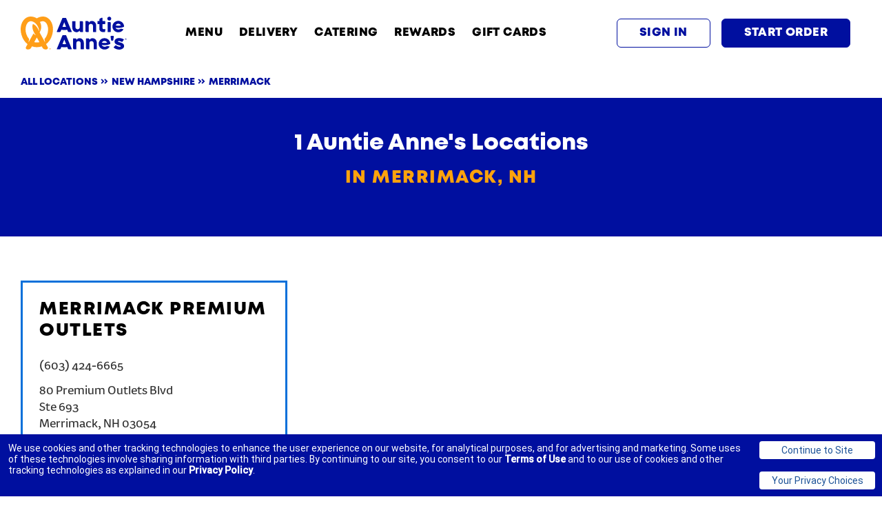

--- FILE ---
content_type: text/html; charset=utf-8
request_url: https://locations.auntieannes.com/nh/merrimack
body_size: 20605
content:
<!doctype html><html id="yext-html" lang="en"><head><meta http-equiv="Content-Type" content="text/html; charset=utf-8"/><meta http-equiv="X-UA-Compatible" content="IE=edge"><link rel="dns-prefetch" href="//www.yext-pixel.com"><link rel="dns-prefetch" href="//a.cdnmktg.com"><link rel="dns-prefetch" href="//a.mktgcdn.com"><link rel="dns-prefetch" href="//dynl.mktgcdn.com"><link rel="dns-prefetch" href="//dynm.mktgcdn.com"><link rel="dns-prefetch" href="//www.google-analytics.com"><meta name="viewport" content="width=device-width, initial-scale=1, maximum-scale=5"><meta name="format-detection" content="telephone=no"><meta name="description" content="Browse all Auntie Anne&#39;s locations in Merrimack, NH for our hand-baked pretzels, mini pretzel dogs, and dips paired with refreshing lemonade. Learn more about catering, delivery, rewards &amp; hours."><meta name="keywords" content=""><meta property="og:title" content="
Auntie Anne&#39;s Locations in Merrimack, NH | Freshly Baked Soft Pretzels"><meta property="og:description" content="Browse all Auntie Anne&#39;s locations in Merrimack, NH for our hand-baked pretzels, mini pretzel dogs, and dips paired with refreshing lemonade. Learn more about catering, delivery, rewards &amp; hours."><meta property="og:image" content="https://locations.auntieannes.com/permanent-b0b701/assets/images/locations.auntieannes.com/logo.3257b4b2.svg"><meta property="og:type" content="website"><meta property="og:url" content="https://locations.auntieannes.com/nh/merrimack"><meta name="twitter:card" content="summary"><link rel="canonical" href="https://locations.auntieannes.com/nh/merrimack" /><title>
Auntie Anne&#39;s Locations in Merrimack, NH | Freshly Baked Soft Pretzels</title><link rel="icon" type="image/png" sizes="64x64" href="//dynl.mktgcdn.com/p/XrvDq6idenWIPomGbdTHN0n-qA4L6kDpsNqX0MhTSH0/454x473.png"><script>window.Yext = (function(Yext){Yext["baseUrl"] = "../"; return Yext;})(window.Yext || {});</script><script>window.Yext = (function(Yext){Yext["locale"] = "en"; return Yext;})(window.Yext || {});</script><script type="text/data" id="monitoring-data">{"isStaging":false,"siteDomain":"locations.auntieannes.com","siteId":17548,"soyTemplateName":"directory.locationList"}</script><script>window.yextAnalyticsEnabled=true;window.enableYextAnalytics=window.enableYextAnalytics||function(){window.yextAnalyticsEnabled=true};</script><link rel="preload" as="style" onload="this.onload=null;this.rel='stylesheet'" type="text/css" href="https://assets.sitescdn.net/answers/answers.css"><script src="https://assets.sitescdn.net/answers-search-bar/v1.2/answerstemplates.compiled.min.js" async defer></script><script src="https://assets.sitescdn.net/answers/v1.7.1/answers.min.js" async defer></script><script>Yext.answersConfig = {searchConfig: {experienceKey: "auntie-annes-answers", redirectUrl: "../search"}};</script><style id="styles-aa788757-css">.c-hours:after,.c-hours:before{content:" ";display:table}.c-hours:after{clear:both}.c-hours-details-row.is-today.highlight-text{font-weight:700}.c-hours-details-row.is-today.highlight-background{background-color:#d8d8d8}.c-hours-details-row-day{padding-right:1.25rem}.c-hours-details-row-intervals-instance{display:block}.c-hours-details-opentoday{display:none}.c-hours-today{display:block}.c-hours-today-details-row{display:none}.c-hours-today-details-row.is-today{display:block}.c-hours-collapse .c-hours-toggle,.c-hours-today-day-hours,.c-hours-today-day-hours-interval-separator,.c-hours-today-day-hours-intervals-instance{display:inline-block}.c-hours-collapse .c-hours-toggle:after{content:"";font-family:FontAwesome;font-size:inherit;display:inline-block;-webkit-transform:rotateX(180deg);transform:rotateX(180deg);-webkit-transition:-webkit-transform .5s;transition:-webkit-transform .5s;transition:transform .5s;transition:transform .5s,-webkit-transform .5s;vertical-align:middle;margin-left:1ex}.c-hours-collapse .c-hours-toggle.collapsed:after{-webkit-transform:rotate(0);transform:rotate(0)}.c-hours-collapse .c-hours-today,.c-hours-collapse .c-hours-today-details-row.is-today{display:inline-block}@media (max-width:47.9375rem){.Phone-display--withLink{display:none}}@media (min-width:48rem){.Phone-linkWrapper{display:none}}.Footer--ace .icon{height:2.75rem;width:2.75rem}.Footer--ace .Footer-linksWrapper{display:-webkit-box;display:-ms-flexbox;display:flex;-webkit-box-pack:justify;-ms-flex-pack:justify;justify-content:space-between;-webkit-box-align:center;-ms-flex-align:center;align-items:center;-webkit-box-orient:vertical;-webkit-box-direction:normal;-ms-flex-direction:column;flex-direction:column;text-align:center}@media (min-width:62rem){.Footer--ace .Footer-linksWrapper{-webkit-box-orient:horizontal;-webkit-box-direction:normal;-ms-flex-direction:row;flex-direction:row;-webkit-box-align:start;-ms-flex-align:start;align-items:flex-start;text-align:left}}.Footer--ace .Footer-social{display:-webkit-box;display:-ms-flexbox;display:flex;-webkit-box-align:center;-ms-flex-align:center;align-items:center;-ms-flex-negative:0;flex-shrink:0}.Footer--ace .Footer-links{display:-webkit-box;display:-ms-flexbox;display:flex;-webkit-box-orient:vertical;-webkit-box-direction:normal;-ms-flex-direction:column;flex-direction:column;-ms-flex-wrap:wrap;flex-wrap:wrap}@media (min-width:62rem){.Footer--ace .Footer-links{-webkit-box-orient:horizontal;-webkit-box-direction:normal;-ms-flex-direction:row;flex-direction:row;-webkit-box-align:center;-ms-flex-align:center;align-items:center}}.Footer--ace .Footer-text{text-align:center}@media (min-width:62rem){.Footer--ace .Footer-text{text-align:left}}.Footer--mobile .Footer-linksWrapper{-webkit-box-pack:justify;-ms-flex-pack:justify;justify-content:space-between;-webkit-box-orient:vertical;-webkit-box-direction:normal;-ms-flex-direction:column;flex-direction:column;text-align:center}.Footer--mobile .Footer-linksWrapper,.Footer--mobile .Footer-social{display:-webkit-box;display:-ms-flexbox;display:flex;-webkit-box-align:center;-ms-flex-align:center;align-items:center}.Footer--mobile .Footer-social{-ms-flex-negative:0;flex-shrink:0}.Footer--mobile .Footer-links{display:-webkit-box;display:-ms-flexbox;display:flex;-webkit-box-orient:vertical;-webkit-box-direction:normal;-ms-flex-direction:column;flex-direction:column;-ms-flex-wrap:wrap;flex-wrap:wrap}.Footer--mobile .Footer-text{text-align:center}.Header{display:-webkit-box;display:-ms-flexbox;display:flex;-ms-flex-negative:0;flex-shrink:0;height:11rem}@media (max-width:61.9375rem){.Header{height:9.375rem}}.Header-wrapper{display:-webkit-box;display:-ms-flexbox;display:flex;height:11rem;width:100%;background-color:#fff;z-index:5}@media (max-width:61.9375rem){.Header-wrapper{position:relative;height:9.375rem}}.Header.is-open .Header-wrapper{position:fixed;top:0}.Header-container{height:100%;position:relative}.Header-main{-webkit-box-pack:justify;-ms-flex-pack:justify;justify-content:space-between;-webkit-box-align:center;-ms-flex-align:center;align-items:center;height:100%}@media (min-width:62rem){.Header-main{position:relative}}@media (max-width:61.9375rem){.Header-main--left{-webkit-box-pack:start;-ms-flex-pack:start;justify-content:flex-start}}@media (max-width:61.9375rem){.Header-main--right{-webkit-box-pack:end;-ms-flex-pack:end;justify-content:flex-end}}.Header-overlay{display:none;position:fixed;top:0;right:0;bottom:0;left:0;z-index:4;opacity:0;width:100%;height:100%;background-color:#a8dcf3;-webkit-transition:opacity .3s ease;transition:opacity .3s ease}.Header-overlay:focus{-webkit-box-shadow:inset 0 0 1.5em #edac1a;box-shadow:inset 0 0 1.5em #edac1a}.Header-overlay.is-visible{display:block}.Header.is-open .Header-overlay{opacity:1}@media (max-width:61.9375rem){.Header-content{height:0;position:absolute;top:11rem;left:0;right:0;width:100%;background-color:#fff;overflow:hidden;-webkit-transition:height .3s ease;transition:height .3s ease}}.Header-logoLink,.Header-logoWrapper{display:-webkit-inline-box;display:-ms-inline-flexbox;display:inline-flex}@media (max-width:61.9375rem){.Header-logoWrapper--centered{position:absolute;left:50%;-webkit-transform:translateX(-50%);transform:translateX(-50%)}}.Header-logoImage{height:3rem;width:3rem}.Header-menu{display:-webkit-box;display:-ms-flexbox;display:flex}@media (max-width:61.9375rem){.Header-menu{-webkit-box-orient:vertical;-webkit-box-direction:normal;-ms-flex-direction:column;flex-direction:column}}@media (max-width:61.9375rem){.Header-menuItem:not(:last-child){border-bottom:none}}@media (min-width:62rem){.Header-menuItem:not(:last-child){padding-right:1.5rem}}@media (max-width:61.9375rem){.Header-link{width:100%;padding:.75rem .875rem}}@media (max-width:61.9375rem){.Header-toggle{display:-webkit-box;display:-ms-flexbox;display:flex}}@media (max-width:61.9375rem){.Header-toggleIcon{position:relative;top:.1875rem;height:2.5rem;width:2.5rem}}.Header-menuBar{display:block;position:absolute;left:0;height:.1875rem;width:100%;background:#fff;border-radius:0;opacity:1;-webkit-transform:rotate(0deg);transform:rotate(0deg);-webkit-transition:.3s ease-in-out;transition:.3s ease-in-out}.Header-menuBar:first-child{top:0}.Header-menuBar:nth-child(2),.Header-menuBar:nth-child(3){top:.5rem}.Header-menuBar:nth-child(4){top:1rem}.Header.is-open .Header-menuBar:first-child,.Header.is-open .Header-menuBar:nth-child(4){top:.5rem;width:0;left:50%}.Header.is-open .Header-menuBar:nth-child(2){-webkit-transform:rotate(45deg);transform:rotate(45deg)}.Header.is-open .Header-menuBar:nth-child(3){-webkit-transform:rotate(-45deg);transform:rotate(-45deg)}.u-header-open,.u-header-open body{position:fixed;overflow:hidden}.Heading--lead{font-size:2.0625rem;line-height:1.15;font-family:Mont Heavy,Helvetica,Arial,sans-serif;font-weight:900;color:#fff;text-transform:uppercase;letter-spacing:0;display:inline;text-decoration:none;background-image:-webkit-gradient(linear,left top,left bottom,from(#051d49),to(#051d49));background-image:linear-gradient(#051d49,#051d49);background-position:0 100%;background-repeat:no-repeat;background-size:100% .1875rem}@media (min-width:48rem){.Heading--lead{font-size:2.5rem;line-height:2;letter-spacing:0}}.Heading--lead:hover{color:#fff;background-size:0 .1875rem}.Heading--head{font-size:1.75rem;line-height:1.29;font-family:Mont Heavy,Helvetica,Arial,sans-serif;font-weight:700;color:#323232;text-transform:uppercase;letter-spacing:0}@media (min-width:48rem){.Heading--head{font-size:2.0625rem;line-height:1.15}}.Heading--sub{font-size:1.625rem;line-height:1.23;font-family:Mont Heavy,Helvetica,Arial,sans-serif;font-weight:700;color:#051d49;text-transform:uppercase;letter-spacing:.09375rem}.Heading--rib{font-size:.875rem;color:#464646}.Heading--directory,.Heading--rib{line-height:1.29;font-family:Mont Heavy,Helvetica,Arial,sans-serif;font-weight:700;text-transform:uppercase}.Heading--directory{font-size:1.75rem;color:#323232;letter-spacing:0}@media (min-width:48rem){.Heading--directory{font-size:2.0625rem;line-height:1.15}}.Link--primary{font-size:1.125rem;line-height:1;font-family:Trade Gothic LT Std,Helvetica,Arial,sans-serif;font-weight:700;color:#051d49;display:-webkit-box;display:-ms-flexbox;display:flex;-webkit-box-align:center;-ms-flex-align:center;align-items:center;text-transform:uppercase}.Link--primary .Link-text{border-bottom:.125rem solid transparent}.Link--primary:hover .Link-text{border-bottom:.125rem dotted #051d49;color:#051d49}.Link--primary:focus .Link-text{outline:.125rem solid #051d49}.Link--primary:active .Link-text,.Link--primary:focus .Link-text{border-bottom:.125rem solid transparent;color:#051d49}.Link--header{font-size:1rem;line-height:1;font-family:Mont Heavy,Helvetica,Arial,sans-serif;font-weight:900;color:#0570da;display:-webkit-box;display:-ms-flexbox;display:flex;-webkit-box-align:center;-ms-flex-align:center;align-items:center;border-bottom:none;text-align:center;text-transform:uppercase;padding:0}@media (min-width:62rem){.Link--header{color:#0570da;padding:0}.Link--header:active,.Link--header:focus,.Link--header:hover{border-bottom:none;color:#051d49}.Link--header:focus{outline:none}}.Link--breadcrumb{font-size:.875rem;line-height:1;font-family:Mont Heavy,Helvetica,Arial,sans-serif;font-weight:900;color:#051d49;display:-webkit-box;display:-ms-flexbox;display:flex;-webkit-box-align:center;-ms-flex-align:center;align-items:center;text-transform:uppercase;text-decoration:none}.Link--breadcrumb:hover{color:#051d49;text-decoration:underline}.Link--breadcrumb:focus{color:#051d49;text-decoration:none;outline:.125rem solid #051d49}.Link--breadcrumb:active{color:#323232;text-decoration:none}.Link--directoryList{font-size:1.125rem;line-height:1.33;font-family:Mont Heavy,Helvetica,Arial,sans-serif;font-weight:300;color:#a53422;display:-webkit-box;display:-ms-flexbox;display:flex;-webkit-box-align:center;-ms-flex-align:center;align-items:center;text-transform:none;text-decoration:none;margin:0 0 1rem}.Link--directoryList:hover{color:#a53422;text-decoration:underline}.Link--directoryList:focus{color:#a53422;text-decoration:none;outline:.125rem solid #051d49}.Link--directoryList:active{color:#a53422;text-decoration:underline}.Link--body{font-size:1.125rem;line-height:1.33;font-family:Mont Heavy,Helvetica,Arial,sans-serif;font-weight:700;color:#051d49;display:-webkit-box;display:-ms-flexbox;display:flex;-webkit-box-align:center;-ms-flex-align:center;align-items:center}.Link--body .c-AddressRow,.Link--body.Catering-emailLink,.Link--body.Phone-link{display:inline;text-decoration:none;background-image:-webkit-gradient(linear,left top,left bottom,from(#0570da),to(#0570da));background-image:linear-gradient(#0570da,#0570da);background-position:0 100%;background-repeat:no-repeat;background-size:100% .0625rem}.Link--body:focus .c-AddressRow,.Link--body:focus.Catering-emailLink,.Link--body:focus.Phone-link,.Link--body:hover .c-AddressRow,.Link--body:hover.Catering-emailLink,.Link--body:hover.Phone-link{color:#051d49;background-size:0 .0625rem}.Link--body:active .c-AddressRow,.Link--body:active.Catering-emailLink,.Link--body:active.Phone-link{color:#051d49;background-size:100% .0625rem}.Link-icons{display:-webkit-box;display:-ms-flexbox;display:flex;-ms-flex-wrap:nowrap;flex-wrap:nowrap;-webkit-box-pack:start;-ms-flex-pack:start;justify-content:flex-start;-webkit-box-align:center;-ms-flex-align:center;align-items:center}.Link-icon{margin-left:.5rem}.Button--primary{background-color:transparent;border:none}.Button--primary:hover{color:#051d49;background-color:transparent}.Button--primary:focus{color:#fff;background-color:transparent}.Button--primary:active,.Button--secondary{color:#051d49;background-color:transparent}.Button--secondary{border:none}.Button--secondary:hover{color:#edac1a;background-color:transparent}.Button--secondary:focus{color:#fff;background-color:transparent}.Button--secondary:active{color:#edac1a;background-color:transparent}.Button-image{display:-webkit-box;display:-ms-flexbox;display:flex}.Button:hover .Button-chevron:not(.Button-chevron--hovered):not(.Button-chevron--alwaysShow),.Button:hover .Button-externalIcon:not(.Button-externalIcon--hovered):not(.Button-externalIcon--alwaysShow),.Button:not(:hover) .Button-chevron--hovered,.Button:not(:hover) .Button-externalIcon--hovered{display:none}.TeaserButton--primary{font-size:.8125rem;line-height:"normal";font-family:Mont Heavy,Helvetica,Arial,sans-serif;font-weight:900;text-transform:uppercase;text-align:left;display:-webkit-box;-webkit-box-pack:justify;-ms-flex-pack:justify;justify-content:space-between;-webkit-box-align:center;-ms-flex-align:center;align-items:center;-webkit-box-shadow:none;box-shadow:none;padding:.25rem;border-radius:0;margin-right:.5rem;margin-top:.5rem;color:#fff;background-color:transparent;border:none}.TeaserButton--primary:focus{outline:.125rem solid #051d49}.TeaserButton--primary:hover{color:#051d49;background-color:transparent}.TeaserButton--primary:focus{color:#fff;background-color:transparent}.TeaserButton--primary:active,.TeaserButton--secondary{color:#051d49;background-color:transparent}.TeaserButton--secondary{font-size:.8125rem;line-height:"normal";font-family:Mont Heavy,Helvetica,Arial,sans-serif;font-weight:900;text-transform:uppercase;text-align:left;display:-webkit-box;-webkit-box-pack:justify;-ms-flex-pack:justify;justify-content:space-between;-webkit-box-align:center;-ms-flex-align:center;align-items:center;-webkit-box-shadow:none;box-shadow:none;padding:.25rem;border-radius:0;margin-right:.5rem;margin-top:.5rem;border:none}.TeaserButton--secondary:focus{outline:.125rem solid #051d49}.TeaserButton--secondary:hover{color:#edac1a;background-color:transparent}.TeaserButton--secondary:focus{color:#fff;background-color:transparent}.TeaserButton--secondary:active{color:#edac1a;background-color:transparent}.TeaserButton-icons{-ms-flex-wrap:nowrap;flex-wrap:nowrap;-webkit-box-pack:start;-ms-flex-pack:start;justify-content:flex-start;-webkit-box-align:center;-ms-flex-align:center;align-items:center}.TeaserButton-icons,.TeaserButton-image{display:-webkit-box;display:-ms-flexbox;display:flex}.TeaserButton-externalIcon,.TeaserButton-goIcon{margin-left:.5rem}.TeaserButton:hover .Button-chevron:not(.Button-chevron--hovered):not(.Button-chevron--alwaysShow),.TeaserButton:hover .Button-externalIcon:not(.Button-externalIcon--hovered):not(.Button-externalIcon--alwaysShow),.TeaserButton:not(:hover) .Button-chevron--hovered,.TeaserButton:not(:hover) .Button-externalIcon--hovered{display:none}.Text--body,.Text--bodyBold{font-size:1.25rem;line-height:1.2;font-family:FS Pimlico,Helvetica,Arial,sans-serif;color:#323232;font-weight:300;text-transform:none}.Text--bodyBold{font-weight:700}.Text--large,.Text--largeBold{font-size:1.25rem;line-height:1.4;font-family:FS Pimlico,Helvetica,Arial,sans-serif;color:#323232;font-weight:300;text-transform:none}.Text--largeBold{font-weight:700}.Text--small,.Text--smallBold{font-size:.875rem;line-height:1.43;font-family:FS Pimlico,Helvetica,Arial,sans-serif;color:#323232;font-weight:300;text-transform:none}.Text--smallBold{font-weight:700}.Teaser{display:-webkit-box;display:-ms-flexbox;display:flex;-webkit-box-orient:vertical;-webkit-box-direction:normal;-ms-flex-direction:column;flex-direction:column;-webkit-box-align:start;-ms-flex-align:start;align-items:flex-start;padding:1.5rem;border:.1875rem solid #edac1a;height:100%}.Teaser-title{font-size:1.625rem;line-height:1.23;font-family:Mont Heavy,Helvetica,Arial,sans-serif;font-weight:700;text-transform:uppercase;letter-spacing:.09375rem;color:#051d49;padding-bottom:.75rem}.Teaser-open{display:-webkit-box;display:-ms-flexbox;display:flex;-webkit-box-align:center;-ms-flex-align:center;align-items:center}.Teaser-address,.Teaser-open{font-size:1.25rem;line-height:1.2;font-family:FS Pimlico,Helvetica,Arial,sans-serif;color:#323232;font-weight:300;text-transform:none;padding-bottom:.75rem}.Teaser-address--hideStreet .c-address-street-1,.Teaser-address--hideStreet .c-address-street-2{display:none}.Teaser-link{font-size:1.125rem;line-height:1;font-family:Trade Gothic LT Std,Helvetica,Arial,sans-serif;font-weight:700;color:#051d49;display:-webkit-box;display:-ms-flexbox;display:flex;-webkit-box-align:center;-ms-flex-align:center;align-items:center;text-transform:uppercase}.Teaser-link .Link-text{border-bottom:.125rem solid transparent}.Teaser-link:hover .Link-text{border-bottom:.125rem dotted #051d49;color:#051d49}.Teaser-link:focus .Link-text{outline:.125rem solid #051d49}.Teaser-link:active .Link-text,.Teaser-link:focus .Link-text{border-bottom:.125rem solid transparent;color:#051d49}.Teaser-notificationbanner{font-size:.875rem;line-height:1.43;font-family:FS Pimlico,Helvetica,Arial,sans-serif;color:#323232;font-weight:300;text-transform:none;font-weight:700;display:-webkit-box;display:-ms-flexbox;display:flex;-webkit-box-align:center;-ms-flex-align:center;align-items:center;border:.125rem solid #edac1a;padding:.75rem;margin-bottom:1rem;max-width:30.625rem}.Teaser-notificationbannerIcon{margin-right:.5rem}.Teaser .Hours-statusText--current{font-size:1.25rem;line-height:1.4;font-family:FS Pimlico,Helvetica,Arial,sans-serif;color:#323232;font-weight:300;text-transform:none;font-weight:700;font-family:Mont Heavy,Helvetica,Arial,sans-serif}.Teaser .Phone-display{font-size:1.25rem;line-height:1.2;font-family:FS Pimlico,Helvetica,Arial,sans-serif;color:#323232;font-weight:300;text-transform:none;padding-bottom:.75rem}.Teaser .Phone-linkWrapper{padding-bottom:.75rem}.Teaser .Phone-link{font-size:1.125rem;line-height:1.33;font-family:Mont Heavy,Helvetica,Arial,sans-serif;font-weight:700;color:#051d49;display:-webkit-box;display:-ms-flexbox;display:flex;-webkit-box-align:center;-ms-flex-align:center;align-items:center}.Teaser .Phone-link .c-AddressRow,.Teaser .Phone-link.Catering-emailLink,.Teaser .Phone-link.Phone-link{display:inline;text-decoration:none;background-image:-webkit-gradient(linear,left top,left bottom,from(#0570da),to(#0570da));background-image:linear-gradient(#0570da,#0570da);background-position:0 100%;background-repeat:no-repeat;background-size:100% .0625rem}.Teaser .Phone-link:focus .c-AddressRow,.Teaser .Phone-link:focus.Catering-emailLink,.Teaser .Phone-link:focus.Phone-link,.Teaser .Phone-link:hover .c-AddressRow,.Teaser .Phone-link:hover.Catering-emailLink,.Teaser .Phone-link:hover.Phone-link{color:#051d49;background-size:0 .0625rem}.Teaser .Phone-link:active .c-AddressRow,.Teaser .Phone-link:active.Catering-emailLink,.Teaser .Phone-link:active.Phone-link{color:#051d49;background-size:100% .0625rem}.Teaser .c-AddressRow:last-child{display:none}.Teaser-ctaWrapper{display:-webkit-box;display:-ms-flexbox;display:flex;-ms-flex-wrap:wrap;flex-wrap:wrap}.Teaser-ctaWrapper .Button{white-space:nowrap}.Teaser-cta1{font-size:1.125rem;line-height:1.69;font-family:Mont Heavy,Helvetica,Arial,sans-serif;font-weight:900;text-transform:uppercase;text-align:left;display:-webkit-box;display:-ms-flexbox;display:flex;-webkit-box-pack:justify;-ms-flex-pack:justify;justify-content:space-between;-webkit-box-align:center;-ms-flex-align:center;align-items:center;-webkit-box-shadow:none;box-shadow:none;padding:.75rem 1rem;border-radius:0;color:#fff;background-color:transparent;border:none;font-size:.8125rem;margin-top:.5rem;margin-right:.5rem}.Teaser-cta1:focus{outline:.125rem solid #051d49}.Teaser-cta1:hover{color:#051d49;background-color:transparent}.Teaser-cta1:focus{color:#fff;background-color:transparent}.Teaser-cta1:active{color:#051d49;background-color:transparent}.Teaser-cta2{font-size:1.125rem;line-height:1.69;font-family:Mont Heavy,Helvetica,Arial,sans-serif;font-weight:900;text-transform:uppercase;text-align:left;display:-webkit-box;display:-ms-flexbox;display:flex;-webkit-box-pack:justify;-ms-flex-pack:justify;justify-content:space-between;-webkit-box-align:center;-ms-flex-align:center;align-items:center;-webkit-box-shadow:none;box-shadow:none;padding:.75rem 1rem;border-radius:0;color:#fff;background-color:transparent;border:none;font-size:.8125rem;margin-top:.5rem}.Teaser-cta2:focus{outline:.125rem solid #051d49}.Teaser-cta2:hover{color:#051d49;background-color:transparent}.Teaser-cta2:focus{color:#fff;background-color:transparent}.Teaser-cta2:active{color:#051d49;background-color:transparent}.ResultList-item{border-bottom:.0625rem solid #666;padding:1rem}.ResultList-item:first-child{border-top:.0625rem solid #666}@media (min-width:62rem){.ResultList-item.is-hovered,.ResultList-item:hover{background-color:#f7f7f7}}@media (min-width:62rem){.ResultList-item.is-selected{background-color:#b7b7b7}}@media (min-width:62rem){.ResultList-item--ordered{counter-increment:resultCount;position:relative;padding-left:4rem}.ResultList-item--ordered:before{content:counter(resultCount,decimal);position:absolute;left:2rem}}.Breadcrumbs{background-color:#fff}.Breadcrumbs-container{padding-top:1rem}.Breadcrumbs-list{-ms-flex-wrap:wrap;flex-wrap:wrap}.Breadcrumbs-item,.Breadcrumbs-list{display:-webkit-box;display:-ms-flexbox;display:flex}.Breadcrumbs-item{margin-bottom:1rem}.Breadcrumbs-item:last-child{font-size:.875rem;line-height:1;font-family:Mont Heavy,Helvetica,Arial,sans-serif;font-weight:900;color:#051d49;display:-webkit-box;display:-ms-flexbox;display:flex;-webkit-box-align:center;-ms-flex-align:center;align-items:center;text-transform:uppercase;text-decoration:none;color:#323232}.Breadcrumbs-item:last-child:hover{color:#051d49;text-decoration:underline}.Breadcrumbs-item:last-child:focus{color:#051d49;text-decoration:none;outline:.125rem solid #051d49}.Breadcrumbs-item:last-child:active{color:#323232;text-decoration:none}.Breadcrumbs-item:last-child:focus,.Breadcrumbs-item:last-child:hover{color:#323232;text-decoration:none;outline:none}.Breadcrumbs-link{font-size:.875rem;line-height:1;font-family:Mont Heavy,Helvetica,Arial,sans-serif;font-weight:900;color:#051d49;display:-webkit-box;display:-ms-flexbox;display:flex;-webkit-box-align:center;-ms-flex-align:center;align-items:center;text-transform:uppercase;text-decoration:none}.Breadcrumbs-link:hover{color:#051d49;text-decoration:underline}.Breadcrumbs-link:focus{color:#051d49;text-decoration:none;outline:.125rem solid #051d49}.Breadcrumbs-link:active{color:#323232;text-decoration:none}.Breadcrumbs-separator{display:-webkit-box;display:-ms-flexbox;display:flex;-webkit-box-pack:center;-ms-flex-pack:center;justify-content:center;-webkit-box-align:center;-ms-flex-align:center;align-items:center;padding-left:.25rem;padding-right:.25rem}.Breadcrumbs-separatorIcon{width:.5rem;height:.5rem}.NotificationBanner{background-color:#edac1a;z-index:99}.NotificationBanner-row{display:-webkit-box;display:-ms-flexbox;display:flex;-webkit-box-pack:center;-ms-flex-pack:center;justify-content:center;-webkit-box-align:center;-ms-flex-align:center;align-items:center}.NotificationBanner-content{padding-top:.5rem;padding-bottom:.5rem}@media (min-width:48rem){.NotificationBanner-content{padding-top:.75rem;padding-bottom:.75rem}}.NotificationBanner-cta,.NotificationBanner-description{color:#323232;font-weight:300}.NotificationBanner-cta{text-decoration:underline}.NotificationBanner-cta:hover{text-decoration:none}.Header{position:relative}.Header-link:hover .Header-externalIcon:not(.Header-externalIcon--hovered):not(.Header-externalIcon--alwaysShow),.Header-link:hover .Header-linkIcon:not(.Header-linkIcon--hovered):not(.Header-linkIcon--alwaysShow),.Header-link:not(:hover) .Header-externalIcon--hovered,.Header-link:not(:hover) .Header-linkIcon--hovered{display:none}.Header-linkIcon{width:.875rem;height:.875rem}.Header-searchBar{float:right;width:30rem;margin-bottom:1rem}.Header-searchBar .yxt-SearchBar-form{height:2rem}@media (max-width:61.9375rem){.Header-searchBar{display:none}}.Header.is-open .Header-toggleOpen,.Header:not(.is-open) .Header-toggleClose{display:none}.Header.is-open .Header-wrapper{position:absolute}@media (min-width:48rem){.Main{display:-webkit-box;display:-ms-flexbox;display:flex;-ms-flex-wrap:wrap;flex-wrap:wrap;-webkit-box-orient:vertical;-webkit-box-direction:normal;-ms-flex-direction:column;flex-direction:column;-webkit-box-flex:1;-ms-flex-positive:1;flex-grow:1;-ms-flex-negative:0;flex-shrink:0}.Main-breadCrumbs{-webkit-box-ordinal-group:-98;-ms-flex-order:-99;order:-99}}.Footer{-ms-flex-negative:0;flex-shrink:0}.Footer-privacyChoiceImg{width:1.8125rem;height:.875rem;position:relative;top:-.125rem;left:.25rem}.HeaderNew{display:-webkit-box;display:-ms-flexbox;display:flex;-webkit-box-orient:horizontal;-webkit-box-direction:normal;-ms-flex-direction:row;flex-direction:row;-webkit-box-pack:justify;-ms-flex-pack:justify;justify-content:space-between;-webkit-box-align:center;-ms-flex-align:center;align-items:center;height:6rem;padding-left:1rem;padding-right:1rem}@media (min-width:62rem){.HeaderNew{padding-left:4.5rem;padding-right:4.5rem}}.HeaderNew-logoContainer{display:-webkit-box;display:-ms-flexbox;display:flex;-webkit-box-pack:center;-ms-flex-pack:center;justify-content:center;-webkit-box-align:center;-ms-flex-align:center;align-items:center;overflow:hidden}.HeaderNew-logo{width:8.125rem;height:2.25rem;-o-object-fit:contain;object-fit:contain;-o-object-position:center;object-position:center}@media (min-width:62rem){.HeaderNew-logo{width:10.8125rem;height:4rem}}.HeaderNew-linksContainer{display:-webkit-box;display:-ms-flexbox;display:flex;-webkit-box-pack:center;-ms-flex-pack:center;justify-content:center;-webkit-box-orient:vertical;-webkit-box-direction:normal;-ms-flex-direction:column;flex-direction:column;-webkit-box-align:start;-ms-flex-align:start;align-items:flex-start;gap:0}@media (min-width:62rem){.HeaderNew-linksContainer{-webkit-box-orient:horizontal;-webkit-box-direction:normal;-ms-flex-direction:row;flex-direction:row;-webkit-box-align:center;-ms-flex-align:center;align-items:center;gap:2rem}}.HeaderNew-link{font-size:1.125rem;font-weight:700;text-transform:titlecase}.HeaderNew-buttonsContainer{display:-webkit-box;display:-ms-flexbox;display:flex;-webkit-box-pack:center;-ms-flex-pack:center;justify-content:center;-webkit-box-orient:vertical;-webkit-box-direction:normal;-ms-flex-direction:column;flex-direction:column;-webkit-box-align:center;-ms-flex-align:center;align-items:center;gap:1rem;width:100%}@media (min-width:62rem){.HeaderNew-buttonsContainer{-webkit-box-orient:horizontal;-webkit-box-direction:normal;-ms-flex-direction:row;flex-direction:row;-webkit-box-align:center;-ms-flex-align:center;align-items:center;gap:1rem;width:-webkit-fit-content;width:-moz-fit-content;width:fit-content}}.HeaderNew-toggleButtonContainer{display:-webkit-box;display:-ms-flexbox;display:flex;-webkit-box-pack:center;-ms-flex-pack:center;justify-content:center;-webkit-box-align:center;-ms-flex-align:center;align-items:center;width:3rem;height:3rem}.HeaderNew-button{font-size:1.1875rem;height:48;font-weight:700;text-transform:uppercase;letter-spacing:2%;padding:.5rem 2rem;border-radius:3rem;cursor:pointer}.HeaderNew-button--primary{background-color:#edac1a;color:#fff}.HeaderNew-button--secondary{background-color:#fff;color:#edac1a;border:.0625rem solid #edac1a}.HeaderNew-button--tertiary{font-size:.75rem;height:2rem;background-color:#000;color:#fff;padding:.625rem 1rem}.HeaderNew-button--mobile{width:100%;text-align:center}.HeaderNew-toggleButton,.HeaderNew-toggleIcon{width:3rem;height:3rem}.HeaderNew-toggleIcon{background-size:cover;cursor:pointer}.HeaderNew-mobileOverlay{position:fixed;top:0;left:0;width:100%;height:100%;background-color:#fff;z-index:1000;display:none;-webkit-box-orient:vertical;-webkit-box-direction:normal;-ms-flex-direction:column;flex-direction:column;-webkit-box-pack:start;-ms-flex-pack:start;justify-content:flex-start}.HeaderNew-mobileBar{-webkit-box-orient:horizontal;-ms-flex-direction:row;flex-direction:row;-webkit-box-pack:justify;-ms-flex-pack:justify;justify-content:space-between;-webkit-box-align:center;-ms-flex-align:center;align-items:center;height:6rem;padding-left:1rem;padding-right:1rem;width:100%}.HeaderNew-mobileBar,.HeaderNew-mobileContent{display:-webkit-box;display:-ms-flexbox;display:flex;-webkit-box-direction:normal}.HeaderNew-mobileContent{-webkit-box-orient:vertical;-ms-flex-direction:column;flex-direction:column;-webkit-box-pack:start;-ms-flex-pack:start;justify-content:flex-start;padding:1rem;gap:0;overflow:scroll}.HeaderNew-mobileLinkContainer{padding:1.25rem 0;border-bottom:.0625rem solid #d4d4d4;width:100%;-webkit-box-pack:justify;-ms-flex-pack:justify;justify-content:space-between}.HeaderNew-mobileLinkContainer,.HeaderNew-mobileLinkLeft{display:-webkit-box;display:-ms-flexbox;display:flex;gap:1rem;-webkit-box-align:center;-ms-flex-align:center;align-items:center}.HeaderNew-mobileLinkLeft{-webkit-box-pack:start;-ms-flex-pack:start;justify-content:flex-start}.HeaderNew-mobileLinkIcon{height:1.5rem;padding-left:1rem}.HeaderNew-mobileChevron{-ms-flex-item-align:end;align-self:flex-end;padding-right:1rem;display:block}.HeaderNew-mobileNote{text-align:center;padding:2rem 2rem 1rem;font-weight:400}@media (max-width:61.9375rem){.header-hidden-mobile{display:none}}@media (max-width:61.9375rem){.header-hidden-desktop{display:-webkit-box;display:-ms-flexbox;display:flex}}@media (min-width:62rem){.header-hidden-desktop{display:none}}.sr-only{position:absolute;top:0;left:0;width:.0625rem;height:.0625rem;margin:-.0625rem;padding:0;overflow:hidden;clip:rect(0,0,0,0);border:0;white-space:nowrap;color:#000;background:#fff}.sr-only-focusable:active,.sr-only-focusable:focus{position:static;width:auto;height:auto;margin:0;overflow:visible;clip:auto}@media (max-width:61.9375rem){.u-mobile-header-hide{display:none}}@media (min-width:62rem){.u-desktop-header-hide{display:none}}body{-webkit-font-smoothing:antialiased;-moz-osx-font-smoothing:grayscale}.yxt-SearchBar{width:100%}@media (min-width:62rem){.yxt-SearchBar{max-width:30rem}}.yxt-SearchBar-container{border-radius:0}.yxt-SearchBar-form{border:.0625rem solid #fda30c}.yxt-SearchBar-input{font-size:1.25rem;line-height:1.2;font-family:FS Pimlico,Helvetica,Arial,sans-serif;color:#323232;font-weight:300;text-transform:none;padding:.5rem}.yxt-SearchBar-input::-webkit-input-placeholder{opacity:.5}.yxt-SearchBar-input::-moz-placeholder{opacity:.5}.yxt-SearchBar-input:-ms-input-placeholder{opacity:.5}.yxt-SearchBar-input::-ms-input-placeholder{opacity:.5}.yxt-SearchBar-input::placeholder,.yxt-SearchBar-input:hover:not(:placeholder-shown){opacity:.5}.yxt-SearchBar-button{position:relative;background-color:#000;border-left:.0625rem solid #fda30c;padding-right:.5rem;padding-left:.5rem}.yxt-SearchBar-button:before{font-size:1.125rem;line-height:1;font-family:Trade Gothic LT Std,Helvetica,Arial,sans-serif;font-weight:700;color:#051d49;display:-webkit-box;display:-ms-flexbox;display:flex;-webkit-box-align:center;-ms-flex-align:center;align-items:center;text-transform:uppercase;content:"Go";color:#fff;margin-right:.5rem}.yxt-SearchBar-button:before .Link-text{border-bottom:.125rem solid transparent}.yxt-SearchBar-button:before:hover .Link-text{border-bottom:.125rem dotted #051d49;color:#051d49}.yxt-SearchBar-button:before:focus .Link-text{outline:.125rem solid #051d49}.yxt-SearchBar-button:before:active .Link-text,.yxt-SearchBar-button:before:focus .Link-text{border-bottom:.125rem solid transparent;color:#051d49}.yxt-SearchBar-button:after{content:"";background-image:url(../permanent-b0b701/assets/images/locations.moes.com/go-link.01bf4d68.svg);background-repeat:no-repeat;height:1.125rem;width:1.125rem;display:block}.yxt-SearchBar-button:hover{background-color:#fff}.yxt-SearchBar-AnimatedIcon{visibility:hidden;opacity:0;width:0}.yxt-SearchBar-button:hover:before{color:#edac1a}.yxt-AutoComplete-option{font-size:1.25rem;line-height:1.2;font-family:FS Pimlico,Helvetica,Arial,sans-serif;color:#323232;font-weight:300;text-transform:none;padding:.5rem}.Directory-row{display:-webkit-box;display:-ms-flexbox;display:flex;-ms-flex-wrap:wrap;flex-wrap:wrap}.Directory-titleRow{-webkit-box-pack:center;-ms-flex-pack:center;justify-content:center;background-color:#051d49;padding-top:2rem;padding-bottom:2rem}@media (min-width:48rem){.Directory-titleRow{padding-top:3rem;padding-bottom:3rem}}.Directory-title{display:-webkit-box;display:-ms-flexbox;display:flex;-webkit-box-orient:vertical;-webkit-box-direction:normal;-ms-flex-direction:column;flex-direction:column;-webkit-box-align:center;-ms-flex-align:center;align-items:center}.Directory-mainTitle{font-size:1.75rem;line-height:1.29;font-family:Mont Heavy,Helvetica,Arial,sans-serif;font-weight:700;color:#323232;text-transform:uppercase;letter-spacing:0;text-align:center;color:#fff;padding-bottom:1rem}@media (min-width:48rem){.Directory-mainTitle{font-size:2.0625rem;line-height:1.15}}.Directory-geo{font-size:1.625rem;line-height:1.23;font-family:Mont Heavy,Helvetica,Arial,sans-serif;font-weight:700;color:#051d49;text-transform:uppercase;letter-spacing:.09375rem;text-align:center;color:#fff}.Directory-content{width:100%;padding:2rem .9375rem}@media (min-width:48rem){.Directory-content{padding-left:1.875rem;padding-right:1.875rem}}@media (min-width:62rem){.Directory-content{padding-left:1.875rem;padding-right:1.875rem}}@media (min-width:90.0625rem){.Directory-content{margin-left:auto;margin-right:auto;width:90rem;padding-left:1.875rem;padding-right:1.875rem}}@media (min-width:48rem){.Directory-content{padding-top:4rem;padding-bottom:4rem}}@media (min-width:48rem) and (max-width:61.9375rem){.Directory-listLinks{-webkit-column-count:2;-moz-column-count:2;column-count:2}}@media (min-width:62rem) and (max-width:90rem){.Directory-listLinks{-webkit-column-count:3;-moz-column-count:3;column-count:3}}@media (min-width:90.0625rem){.Directory-listLinks{-webkit-column-count:4;-moz-column-count:4;column-count:4}}.Directory-listLink{font-size:1.125rem;line-height:1.33;font-family:Mont Heavy,Helvetica,Arial,sans-serif;font-weight:300;color:#a53422;display:-webkit-box;display:-ms-flexbox;display:flex;-webkit-box-align:center;-ms-flex-align:center;align-items:center;text-transform:none;text-decoration:none;margin:0 0 1rem;display:inline-block}.Directory-listLink:hover{color:#a53422;text-decoration:underline}.Directory-listLink:focus{color:#a53422;text-decoration:none;outline:.125rem solid #051d49}.Directory-listLink:active{color:#a53422;text-decoration:underline}.Directory-listLink:after{display:inline-block;color:#222;content:attr(data-count);margin-left:1ch}.Directory-listTeasers{display:-webkit-box;display:-ms-flexbox;display:flex;margin-left:-.46875rem;margin-right:-.46875rem}@media (min-width:48rem){.Directory-listTeasers{margin-left:-.9375rem;margin-right:-.9375rem}}@media (min-width:62rem){.Directory-listTeasers{margin-left:-.9375rem;margin-right:-.9375rem}}@media (min-width:90.0625rem){.Directory-listTeasers{margin-left:-.9375rem;margin-right:-.9375rem}}@media (max-width:47.9375rem){.Directory-listTeasers{-webkit-box-orient:vertical;-webkit-box-direction:normal;-ms-flex-direction:column;flex-direction:column}}@media (min-width:48rem){.Directory-listTeasers{-ms-flex-wrap:wrap;flex-wrap:wrap}}.Directory-listTeaser{width:100%;padding-left:.46875rem;padding-right:.46875rem}@media (min-width:48rem) and (max-width:61.9375rem){.Directory-listTeaser{padding-left:.9375rem;padding-right:.9375rem}}@media (min-width:62rem) and (max-width:90rem){.Directory-listTeaser{padding-left:.9375rem;padding-right:.9375rem}}@media (min-width:90.0625rem){.Directory-listTeaser{padding-left:.9375rem;padding-right:.9375rem}}@media (max-width:47.9375rem){.Directory-listTeaser{margin-bottom:1.25rem}.Directory-listTeaser:last-child{margin-bottom:0}}@media (min-width:48rem){.Directory-listTeaser{margin-bottom:2rem}}@media (min-width:48rem) and (max-width:61.9375rem){.Directory-listTeaser{width:50%;padding-left:.46875rem;padding-right:.46875rem}}@media (min-width:48rem) and (max-width:61.9375rem) and (min-width:48rem) and (max-width:61.9375rem){.Directory-listTeaser{padding-left:.9375rem;padding-right:.9375rem}}@media (min-width:48rem) and (max-width:61.9375rem) and (min-width:62rem) and (max-width:90rem){.Directory-listTeaser{padding-left:.9375rem;padding-right:.9375rem}}@media (min-width:48rem) and (max-width:61.9375rem) and (min-width:90.0625rem){.Directory-listTeaser{padding-left:.9375rem;padding-right:.9375rem}}@media (min-width:62rem) and (max-width:90rem){.Directory-listTeaser{width:33.33333%;padding-left:.46875rem;padding-right:.46875rem}}@media (min-width:62rem) and (max-width:90rem) and (min-width:48rem) and (max-width:61.9375rem){.Directory-listTeaser{padding-left:.9375rem;padding-right:.9375rem}}@media (min-width:62rem) and (max-width:90rem) and (min-width:62rem) and (max-width:90rem){.Directory-listTeaser{padding-left:.9375rem;padding-right:.9375rem}}@media (min-width:62rem) and (max-width:90rem) and (min-width:90.0625rem){.Directory-listTeaser{padding-left:.9375rem;padding-right:.9375rem}}@media (min-width:90.0625rem){.Directory-listTeaser{width:25%;padding-left:.46875rem;padding-right:.46875rem}}@media (min-width:90.0625rem) and (min-width:48rem) and (max-width:61.9375rem){.Directory-listTeaser{padding-left:.9375rem;padding-right:.9375rem}}@media (min-width:90.0625rem) and (min-width:62rem) and (max-width:90rem){.Directory-listTeaser{padding-left:.9375rem;padding-right:.9375rem}}@media (min-width:90.0625rem) and (min-width:90.0625rem){.Directory-listTeaser{padding-left:.9375rem;padding-right:.9375rem}}.Directory-searchBar{width:100%;display:-webkit-box;display:-ms-flexbox;display:flex;-webkit-box-pack:center;-ms-flex-pack:center;justify-content:center;margin-top:1rem;padding:0 1rem}@font-face{font-family:Trade Gothic LT Std;src:url(../permanent-b0b701/assets/fonts/TradeGothicLTStd-Bold.bea02fb8.otf) format("opentype");font-weight:700;font-style:normal;font-display:swap}@font-face{font-family:Trade Gothic LT Std;src:url(../permanent-b0b701/assets/fonts/TradeGothicLTStd.1a0ff663.otf) format("opentype");font-weight:400;font-style:normal;font-display:swap}@font-face{font-family:Trade Gothic LT Std;src:url(../permanent-b0b701/assets/fonts/TradeGothicLTStd-Light.5fc1ece0.otf) format("opentype");font-weight:300;font-style:normal;font-display:swap}@font-face{font-family:Trade Gothic LT Std Cn;src:url(../permanent-b0b701/assets/fonts/TradeGothicLTStd-BdCn20.7341a355.otf) format("opentype");font-weight:700;font-style:normal;font-display:swap}@font-face{font-family:Gotham;src:url(../permanent-b0b701/assets/fonts/Gotham-Bold.19cbd08d.otf) format("opentype");font-weight:700;font-style:normal;font-display:swap}@font-face{font-family:Gotham;src:url(../permanent-b0b701/assets/fonts/Gotham-Medium.bcd733e6.otf) format("opentype");font-weight:500;font-style:normal;font-display:swap}@font-face{font-family:Gotham;src:url(../permanent-b0b701/assets/fonts/Gotham-Book.e37cf599.otf) format("opentype");font-weight:300;font-style:normal;font-display:swap}@font-face{font-family:Oleo Script;src:url(../permanent-b0b701/assets/fonts/OleoScript-Bold.9f2a6e39.ttf) format("truetype");font-weight:700;font-style:normal;font-display:swap}@font-face{font-family:Oleo Script;src:url(../permanent-b0b701/assets/fonts/OleoScript-Regular.858b876e.ttf) format("truetype");font-weight:400;font-style:normal;font-display:swap}@font-face{font-family:Montserrat;src:url(../permanent-b0b701/assets/fonts/Montserrat-Bold.079ca05d.ttf) format("truetype");font-weight:700;font-style:normal;font-display:swap}@font-face{font-family:Montserrat;src:url(../permanent-b0b701/assets/fonts/Montserrat-Medium.e2d60bc4.ttf) format("truetype");font-weight:500;font-style:normal;font-display:swap}@font-face{font-family:Montserrat;src:url(../permanent-b0b701/assets/fonts/Montserrat-Regular.3cd78665.ttf) format("truetype");font-weight:400;font-style:normal;font-display:swap}@font-face{font-family:Montserrat;src:url(../permanent-b0b701/assets/fonts/Montserrat-Light.02afb26f.ttf) format("truetype");font-weight:300;font-style:normal;font-display:swap}@font-face{font-family:Montserrat;src:url(../permanent-b0b701/assets/fonts/Montserrat-ExtraLight.62a749ca.ttf) format("truetype");font-weight:200;font-style:normal;font-display:swap}@font-face{font-family:NeutraText-Demi;src:url(../permanent-b0b701/assets/fonts/NeutraText-Demi.b23665ca.otf) format("opentype");font-weight:500;font-style:normal;font-display:swap}@font-face{font-family:Filson Soft;src:url(../permanent-b0b701/assets/fonts/FilsonSoft-Bold.b47c0857.otf) format("opentype");font-weight:700;font-style:normal;font-display:swap}@font-face{font-family:Filson Soft;src:url(../permanent-b0b701/assets/fonts/FilsonSoft-Regular.af15a502.otf) format("opentype");font-weight:400;font-style:normal;font-display:swap}@font-face{font-family:Charleston;src:url(../permanent-b0b701/assets/fonts/Charleston-Regular.26eb1363.otf) format("opentype");font-weight:400;font-style:normal;font-display:swap}@font-face{font-family:Bourton;src:url(../permanent-b0b701/assets/fonts/BourtonHandBase.01995456.otf) format("opentype");font-weight:400;font-style:normal;font-display:swap}@font-face{font-family:Brooklyn Samuels Five;src:url(../permanent-b0b701/assets/fonts/BrooklynSamuelsFive-Bold.649b1464.otf) format("opentype");font-weight:700;font-style:normal;font-display:swap}@font-face{font-family:Din;src:url(../permanent-b0b701/assets/fonts/DINOT-Bold.8c1f3d97.otf) format("opentype");font-weight:700;font-style:normal;font-display:swap}@font-face{font-family:Din;src:url(../permanent-b0b701/assets/fonts/DINOT-Medium.35bd55ee.otf) format("opentype");font-weight:500;font-style:normal;font-display:swap}@font-face{font-family:Din;src:url(../permanent-b0b701/assets/fonts/DINOT.fec36ea0.otf) format("opentype");font-weight:400;font-style:normal;font-display:swap}@font-face{font-family:Aromatica;src:url(../permanent-b0b701/assets/fonts/Aromatica-Script.4a99b423.otf) format("opentype");font-weight:400;font-style:normal;font-display:swap}@font-face{font-family:Klinic Slab;src:url(../permanent-b0b701/assets/fonts/KlinicSlab-Bold.152cefa0.otf) format("opentype");font-weight:700;font-style:normal;font-display:swap}@font-face{font-family:Klinic Slab;src:url(../permanent-b0b701/assets/fonts/KlinicSlab-Book.2418f94f.otf) format("opentype");font-weight:300;font-style:normal;font-display:swap}@font-face{font-family:Thirsty Script;src:url(../permanent-b0b701/assets/fonts/ThirstyScript-Bold.b1c7f2ca.otf) format("opentype");font-weight:700;font-style:normal;font-display:swap}@font-face{font-family:VCHenrietta;src:url(../permanent-b0b701/assets/fonts/VCHenrietta-Bold.eb7bf7af.woff) format("woff"),url(../permanent-b0b701/assets/fonts/VCHenrietta-Bold.73372c87.woff2) format("woff2"),url(../permanent-b0b701/assets/fonts/VCHenrietta-Bold.715b132b.otf) format("opentype");font-weight:700;font-style:normal}@font-face{font-family:VCHenrietta;src:url(../permanent-b0b701/assets/fonts/VCHenrietta-Regular.cc9f23cf.woff) format("woff"),url(../permanent-b0b701/assets/fonts/VCHenrietta-Regular.0c638f54.woff2) format("woff2"),url(../permanent-b0b701/assets/fonts/VCHenrietta-Regular.03d1c329.otf) format("opentype");font-weight:400;font-style:normal}@font-face{font-family:VCHenrietta;src:url(../permanent-b0b701/assets/fonts/VCHenrietta-Light.c57517cd.woff) format("woff"),url(../permanent-b0b701/assets/fonts/VCHenrietta-Light.938f121b.woff2) format("woff2"),url(../permanent-b0b701/assets/fonts/VCHenrietta-Light.c7849e11.otf) format("opentype");font-weight:400;font-style:normal}@font-face{font-family:VCHenrietta;src:url(../permanent-b0b701/assets/fonts/VCHenrietta-Medium.b12c7ad7.woff) format("woff"),url(../permanent-b0b701/assets/fonts/VCHenrietta-Medium.2ee5abce.woff2) format("woff2"),url(../permanent-b0b701/assets/fonts/VCHenrietta-Medium.e4c1204c.otf) format("opentype");font-weight:500;font-style:normal}@font-face{font-family:VCHenrietta;src:url(../permanent-b0b701/assets/fonts/VCHenrietta-SemiBold.e79ba43f.woff) format("woff"),url(../permanent-b0b701/assets/fonts/VCHenrietta-SemiBold.4f258f8f.woff2) format("woff2"),url(../permanent-b0b701/assets/fonts/VCHenrietta-SemiBold.51124594.otf) format("opentype");font-weight:600;font-style:normal}@font-face{font-family:Intro Rust;src:url(../permanent-b0b701/assets/fonts/IntroRust.2d749804.otf) format("opentype");font-weight:400;font-style:normal}@font-face{font-family:Nunito Sans;src:url(../permanent-b0b701/assets/fonts/NunitoSans.61b71ee9.ttf) format("truetype");font-weight:400;font-style:normal;font-display:swap}@font-face{font-family:FS Pimlico;src:url(../permanent-b0b701/assets/fonts/FSPimlico-Regular.4763b02b.otf) format("opentype");font-weight:400;font-style:normal}@font-face{font-family:FS Pimlico;src:url(../permanent-b0b701/assets/fonts/FSPimlico-Bold.e67d1411.otf) format("opentype");font-weight:700;font-style:normal}@font-face{font-family:FS Pimlico;src:url(../permanent-b0b701/assets/fonts/FSPimlico-Italic.8d18f0f7.otf) format("opentype");font-weight:400;font-style:italic}@font-face{font-family:FS Pimlico;src:url(../permanent-b0b701/assets/fonts/FSPimlico-BoldItalic.d21db9e7.otf) format("opentype");font-weight:700;font-style:italic}@font-face{font-family:Mont Heavy;src:url(../permanent-b0b701/assets/fonts/Mont-Heavy.1b3ba2d7.otf) format("opentype");font-weight:400;font-style:normal}@font-face{font-family:Mont Heavy;src:url(../permanent-b0b701/assets/fonts/Mont-HeavyItalic.5456ab3c.otf) format("opentype");font-weight:400;font-style:italic}.List{list-style-type:disc;display:block;padding-left:1.25rem;margin-top:1.5em;margin-bottom:1.5em}.List-item{display:list-item}.l-row{display:-webkit-box;display:-ms-flexbox;display:flex;margin-left:-.46875rem;margin-right:-.46875rem}@media (min-width:48rem){.l-row{margin-left:-.9375rem;margin-right:-.9375rem}}@media (min-width:62rem){.l-row{margin-left:-.9375rem;margin-right:-.9375rem}}@media (min-width:90.0625rem){.l-row{margin-left:-.9375rem;margin-right:-.9375rem}}@media (max-width:47.9375rem){.l-row{-webkit-box-orient:vertical;-webkit-box-direction:normal;-ms-flex-direction:column;flex-direction:column}}@media (min-width:48rem){.l-row{-ms-flex-wrap:wrap;flex-wrap:wrap}}.l-row-separator{border-bottom:.0625rem solid #222}.l-row-vertical-margin-top{margin-top:1.875rem}.l-row-vertical-margin-top-sm{margin-top:.9375rem}.l-row-vertical-margin-bottom{margin-bottom:1.875rem}.l-row-vertical-margin-bottom-sm{margin-bottom:.9375rem}@media (min-width:90.0625rem){.l-col-lg-1-up{width:8.33333%;padding-left:.46875rem;padding-right:.46875rem}}@media (min-width:90.0625rem) and (min-width:48rem) and (max-width:61.9375rem){.l-col-lg-1-up{padding-left:.9375rem;padding-right:.9375rem}}@media (min-width:90.0625rem) and (min-width:62rem) and (max-width:90rem){.l-col-lg-1-up{padding-left:.9375rem;padding-right:.9375rem}}@media (min-width:90.0625rem) and (min-width:90.0625rem){.l-col-lg-1-up{padding-left:.9375rem;padding-right:.9375rem}}@media (min-width:62rem){.l-col-md-1-up{width:8.33333%;padding-left:.46875rem;padding-right:.46875rem}}@media (min-width:62rem) and (min-width:48rem) and (max-width:61.9375rem){.l-col-md-1-up{padding-left:.9375rem;padding-right:.9375rem}}@media (min-width:62rem) and (min-width:62rem) and (max-width:90rem){.l-col-md-1-up{padding-left:.9375rem;padding-right:.9375rem}}@media (min-width:62rem) and (min-width:90.0625rem){.l-col-md-1-up{padding-left:.9375rem;padding-right:.9375rem}}@media (min-width:48rem){.l-col-sm-1-up{width:8.33333%;padding-left:.46875rem;padding-right:.46875rem}}@media (min-width:48rem) and (min-width:48rem) and (max-width:61.9375rem){.l-col-sm-1-up{padding-left:.9375rem;padding-right:.9375rem}}@media (min-width:48rem) and (min-width:62rem) and (max-width:90rem){.l-col-sm-1-up{padding-left:.9375rem;padding-right:.9375rem}}@media (min-width:48rem) and (min-width:90.0625rem){.l-col-sm-1-up{padding-left:.9375rem;padding-right:.9375rem}}@media (max-width:90rem){.l-col-md-1-down{width:8.33333%;padding-left:.46875rem;padding-right:.46875rem}}@media (max-width:90rem) and (min-width:48rem) and (max-width:61.9375rem){.l-col-md-1-down{padding-left:.9375rem;padding-right:.9375rem}}@media (max-width:90rem) and (min-width:62rem) and (max-width:90rem){.l-col-md-1-down{padding-left:.9375rem;padding-right:.9375rem}}@media (max-width:90rem) and (min-width:90.0625rem){.l-col-md-1-down{padding-left:.9375rem;padding-right:.9375rem}}@media (max-width:61.9375rem){.l-col-sm-1-down{width:8.33333%;padding-left:.46875rem;padding-right:.46875rem}}@media (max-width:61.9375rem) and (min-width:48rem) and (max-width:61.9375rem){.l-col-sm-1-down{padding-left:.9375rem;padding-right:.9375rem}}@media (max-width:61.9375rem) and (min-width:62rem) and (max-width:90rem){.l-col-sm-1-down{padding-left:.9375rem;padding-right:.9375rem}}@media (max-width:61.9375rem) and (min-width:90.0625rem){.l-col-sm-1-down{padding-left:.9375rem;padding-right:.9375rem}}@media (max-width:47.9375rem){.l-col-xs-1-down{width:8.33333%;padding-left:.46875rem;padding-right:.46875rem}}@media (max-width:47.9375rem) and (min-width:48rem) and (max-width:61.9375rem){.l-col-xs-1-down{padding-left:.9375rem;padding-right:.9375rem}}@media (max-width:47.9375rem) and (min-width:62rem) and (max-width:90rem){.l-col-xs-1-down{padding-left:.9375rem;padding-right:.9375rem}}@media (max-width:47.9375rem) and (min-width:90.0625rem){.l-col-xs-1-down{padding-left:.9375rem;padding-right:.9375rem}}@media (min-width:90.0625rem){.l-col-lg-2-up{width:16.66667%;padding-left:.46875rem;padding-right:.46875rem}}@media (min-width:90.0625rem) and (min-width:48rem) and (max-width:61.9375rem){.l-col-lg-2-up{padding-left:.9375rem;padding-right:.9375rem}}@media (min-width:90.0625rem) and (min-width:62rem) and (max-width:90rem){.l-col-lg-2-up{padding-left:.9375rem;padding-right:.9375rem}}@media (min-width:90.0625rem) and (min-width:90.0625rem){.l-col-lg-2-up{padding-left:.9375rem;padding-right:.9375rem}}@media (min-width:62rem){.l-col-md-2-up{width:16.66667%;padding-left:.46875rem;padding-right:.46875rem}}@media (min-width:62rem) and (min-width:48rem) and (max-width:61.9375rem){.l-col-md-2-up{padding-left:.9375rem;padding-right:.9375rem}}@media (min-width:62rem) and (min-width:62rem) and (max-width:90rem){.l-col-md-2-up{padding-left:.9375rem;padding-right:.9375rem}}@media (min-width:62rem) and (min-width:90.0625rem){.l-col-md-2-up{padding-left:.9375rem;padding-right:.9375rem}}@media (min-width:48rem){.l-col-sm-2-up{width:16.66667%;padding-left:.46875rem;padding-right:.46875rem}}@media (min-width:48rem) and (min-width:48rem) and (max-width:61.9375rem){.l-col-sm-2-up{padding-left:.9375rem;padding-right:.9375rem}}@media (min-width:48rem) and (min-width:62rem) and (max-width:90rem){.l-col-sm-2-up{padding-left:.9375rem;padding-right:.9375rem}}@media (min-width:48rem) and (min-width:90.0625rem){.l-col-sm-2-up{padding-left:.9375rem;padding-right:.9375rem}}@media (max-width:90rem){.l-col-md-2-down{width:16.66667%;padding-left:.46875rem;padding-right:.46875rem}}@media (max-width:90rem) and (min-width:48rem) and (max-width:61.9375rem){.l-col-md-2-down{padding-left:.9375rem;padding-right:.9375rem}}@media (max-width:90rem) and (min-width:62rem) and (max-width:90rem){.l-col-md-2-down{padding-left:.9375rem;padding-right:.9375rem}}@media (max-width:90rem) and (min-width:90.0625rem){.l-col-md-2-down{padding-left:.9375rem;padding-right:.9375rem}}@media (max-width:61.9375rem){.l-col-sm-2-down{width:16.66667%;padding-left:.46875rem;padding-right:.46875rem}}@media (max-width:61.9375rem) and (min-width:48rem) and (max-width:61.9375rem){.l-col-sm-2-down{padding-left:.9375rem;padding-right:.9375rem}}@media (max-width:61.9375rem) and (min-width:62rem) and (max-width:90rem){.l-col-sm-2-down{padding-left:.9375rem;padding-right:.9375rem}}@media (max-width:61.9375rem) and (min-width:90.0625rem){.l-col-sm-2-down{padding-left:.9375rem;padding-right:.9375rem}}@media (max-width:47.9375rem){.l-col-xs-2-down{width:16.66667%;padding-left:.46875rem;padding-right:.46875rem}}@media (max-width:47.9375rem) and (min-width:48rem) and (max-width:61.9375rem){.l-col-xs-2-down{padding-left:.9375rem;padding-right:.9375rem}}@media (max-width:47.9375rem) and (min-width:62rem) and (max-width:90rem){.l-col-xs-2-down{padding-left:.9375rem;padding-right:.9375rem}}@media (max-width:47.9375rem) and (min-width:90.0625rem){.l-col-xs-2-down{padding-left:.9375rem;padding-right:.9375rem}}@media (min-width:90.0625rem){.l-col-lg-3-up{width:25%;padding-left:.46875rem;padding-right:.46875rem}}@media (min-width:90.0625rem) and (min-width:48rem) and (max-width:61.9375rem){.l-col-lg-3-up{padding-left:.9375rem;padding-right:.9375rem}}@media (min-width:90.0625rem) and (min-width:62rem) and (max-width:90rem){.l-col-lg-3-up{padding-left:.9375rem;padding-right:.9375rem}}@media (min-width:90.0625rem) and (min-width:90.0625rem){.l-col-lg-3-up{padding-left:.9375rem;padding-right:.9375rem}}@media (min-width:62rem){.l-col-md-3-up{width:25%;padding-left:.46875rem;padding-right:.46875rem}}@media (min-width:62rem) and (min-width:48rem) and (max-width:61.9375rem){.l-col-md-3-up{padding-left:.9375rem;padding-right:.9375rem}}@media (min-width:62rem) and (min-width:62rem) and (max-width:90rem){.l-col-md-3-up{padding-left:.9375rem;padding-right:.9375rem}}@media (min-width:62rem) and (min-width:90.0625rem){.l-col-md-3-up{padding-left:.9375rem;padding-right:.9375rem}}@media (min-width:48rem){.l-col-sm-3-up{width:25%;padding-left:.46875rem;padding-right:.46875rem}}@media (min-width:48rem) and (min-width:48rem) and (max-width:61.9375rem){.l-col-sm-3-up{padding-left:.9375rem;padding-right:.9375rem}}@media (min-width:48rem) and (min-width:62rem) and (max-width:90rem){.l-col-sm-3-up{padding-left:.9375rem;padding-right:.9375rem}}@media (min-width:48rem) and (min-width:90.0625rem){.l-col-sm-3-up{padding-left:.9375rem;padding-right:.9375rem}}@media (max-width:90rem){.l-col-md-3-down{width:25%;padding-left:.46875rem;padding-right:.46875rem}}@media (max-width:90rem) and (min-width:48rem) and (max-width:61.9375rem){.l-col-md-3-down{padding-left:.9375rem;padding-right:.9375rem}}@media (max-width:90rem) and (min-width:62rem) and (max-width:90rem){.l-col-md-3-down{padding-left:.9375rem;padding-right:.9375rem}}@media (max-width:90rem) and (min-width:90.0625rem){.l-col-md-3-down{padding-left:.9375rem;padding-right:.9375rem}}@media (max-width:61.9375rem){.l-col-sm-3-down{width:25%;padding-left:.46875rem;padding-right:.46875rem}}@media (max-width:61.9375rem) and (min-width:48rem) and (max-width:61.9375rem){.l-col-sm-3-down{padding-left:.9375rem;padding-right:.9375rem}}@media (max-width:61.9375rem) and (min-width:62rem) and (max-width:90rem){.l-col-sm-3-down{padding-left:.9375rem;padding-right:.9375rem}}@media (max-width:61.9375rem) and (min-width:90.0625rem){.l-col-sm-3-down{padding-left:.9375rem;padding-right:.9375rem}}@media (max-width:47.9375rem){.l-col-xs-3-down{width:25%;padding-left:.46875rem;padding-right:.46875rem}}@media (max-width:47.9375rem) and (min-width:48rem) and (max-width:61.9375rem){.l-col-xs-3-down{padding-left:.9375rem;padding-right:.9375rem}}@media (max-width:47.9375rem) and (min-width:62rem) and (max-width:90rem){.l-col-xs-3-down{padding-left:.9375rem;padding-right:.9375rem}}@media (max-width:47.9375rem) and (min-width:90.0625rem){.l-col-xs-3-down{padding-left:.9375rem;padding-right:.9375rem}}@media (min-width:90.0625rem){.l-col-lg-4-up{width:33.33333%;padding-left:.46875rem;padding-right:.46875rem}}@media (min-width:90.0625rem) and (min-width:48rem) and (max-width:61.9375rem){.l-col-lg-4-up{padding-left:.9375rem;padding-right:.9375rem}}@media (min-width:90.0625rem) and (min-width:62rem) and (max-width:90rem){.l-col-lg-4-up{padding-left:.9375rem;padding-right:.9375rem}}@media (min-width:90.0625rem) and (min-width:90.0625rem){.l-col-lg-4-up{padding-left:.9375rem;padding-right:.9375rem}}@media (min-width:62rem){.l-col-md-4-up{width:33.33333%;padding-left:.46875rem;padding-right:.46875rem}}@media (min-width:62rem) and (min-width:48rem) and (max-width:61.9375rem){.l-col-md-4-up{padding-left:.9375rem;padding-right:.9375rem}}@media (min-width:62rem) and (min-width:62rem) and (max-width:90rem){.l-col-md-4-up{padding-left:.9375rem;padding-right:.9375rem}}@media (min-width:62rem) and (min-width:90.0625rem){.l-col-md-4-up{padding-left:.9375rem;padding-right:.9375rem}}@media (min-width:48rem){.l-col-sm-4-up{width:33.33333%;padding-left:.46875rem;padding-right:.46875rem}}@media (min-width:48rem) and (min-width:48rem) and (max-width:61.9375rem){.l-col-sm-4-up{padding-left:.9375rem;padding-right:.9375rem}}@media (min-width:48rem) and (min-width:62rem) and (max-width:90rem){.l-col-sm-4-up{padding-left:.9375rem;padding-right:.9375rem}}@media (min-width:48rem) and (min-width:90.0625rem){.l-col-sm-4-up{padding-left:.9375rem;padding-right:.9375rem}}@media (max-width:90rem){.l-col-md-4-down{width:33.33333%;padding-left:.46875rem;padding-right:.46875rem}}@media (max-width:90rem) and (min-width:48rem) and (max-width:61.9375rem){.l-col-md-4-down{padding-left:.9375rem;padding-right:.9375rem}}@media (max-width:90rem) and (min-width:62rem) and (max-width:90rem){.l-col-md-4-down{padding-left:.9375rem;padding-right:.9375rem}}@media (max-width:90rem) and (min-width:90.0625rem){.l-col-md-4-down{padding-left:.9375rem;padding-right:.9375rem}}@media (max-width:61.9375rem){.l-col-sm-4-down{width:33.33333%;padding-left:.46875rem;padding-right:.46875rem}}@media (max-width:61.9375rem) and (min-width:48rem) and (max-width:61.9375rem){.l-col-sm-4-down{padding-left:.9375rem;padding-right:.9375rem}}@media (max-width:61.9375rem) and (min-width:62rem) and (max-width:90rem){.l-col-sm-4-down{padding-left:.9375rem;padding-right:.9375rem}}@media (max-width:61.9375rem) and (min-width:90.0625rem){.l-col-sm-4-down{padding-left:.9375rem;padding-right:.9375rem}}@media (max-width:47.9375rem){.l-col-xs-4-down{width:33.33333%;padding-left:.46875rem;padding-right:.46875rem}}@media (max-width:47.9375rem) and (min-width:48rem) and (max-width:61.9375rem){.l-col-xs-4-down{padding-left:.9375rem;padding-right:.9375rem}}@media (max-width:47.9375rem) and (min-width:62rem) and (max-width:90rem){.l-col-xs-4-down{padding-left:.9375rem;padding-right:.9375rem}}@media (max-width:47.9375rem) and (min-width:90.0625rem){.l-col-xs-4-down{padding-left:.9375rem;padding-right:.9375rem}}@media (min-width:90.0625rem){.l-col-lg-5-up{width:41.66667%;padding-left:.46875rem;padding-right:.46875rem}}@media (min-width:90.0625rem) and (min-width:48rem) and (max-width:61.9375rem){.l-col-lg-5-up{padding-left:.9375rem;padding-right:.9375rem}}@media (min-width:90.0625rem) and (min-width:62rem) and (max-width:90rem){.l-col-lg-5-up{padding-left:.9375rem;padding-right:.9375rem}}@media (min-width:90.0625rem) and (min-width:90.0625rem){.l-col-lg-5-up{padding-left:.9375rem;padding-right:.9375rem}}@media (min-width:62rem){.l-col-md-5-up{width:41.66667%;padding-left:.46875rem;padding-right:.46875rem}}@media (min-width:62rem) and (min-width:48rem) and (max-width:61.9375rem){.l-col-md-5-up{padding-left:.9375rem;padding-right:.9375rem}}@media (min-width:62rem) and (min-width:62rem) and (max-width:90rem){.l-col-md-5-up{padding-left:.9375rem;padding-right:.9375rem}}@media (min-width:62rem) and (min-width:90.0625rem){.l-col-md-5-up{padding-left:.9375rem;padding-right:.9375rem}}@media (min-width:48rem){.l-col-sm-5-up{width:41.66667%;padding-left:.46875rem;padding-right:.46875rem}}@media (min-width:48rem) and (min-width:48rem) and (max-width:61.9375rem){.l-col-sm-5-up{padding-left:.9375rem;padding-right:.9375rem}}@media (min-width:48rem) and (min-width:62rem) and (max-width:90rem){.l-col-sm-5-up{padding-left:.9375rem;padding-right:.9375rem}}@media (min-width:48rem) and (min-width:90.0625rem){.l-col-sm-5-up{padding-left:.9375rem;padding-right:.9375rem}}@media (max-width:90rem){.l-col-md-5-down{width:41.66667%;padding-left:.46875rem;padding-right:.46875rem}}@media (max-width:90rem) and (min-width:48rem) and (max-width:61.9375rem){.l-col-md-5-down{padding-left:.9375rem;padding-right:.9375rem}}@media (max-width:90rem) and (min-width:62rem) and (max-width:90rem){.l-col-md-5-down{padding-left:.9375rem;padding-right:.9375rem}}@media (max-width:90rem) and (min-width:90.0625rem){.l-col-md-5-down{padding-left:.9375rem;padding-right:.9375rem}}@media (max-width:61.9375rem){.l-col-sm-5-down{width:41.66667%;padding-left:.46875rem;padding-right:.46875rem}}@media (max-width:61.9375rem) and (min-width:48rem) and (max-width:61.9375rem){.l-col-sm-5-down{padding-left:.9375rem;padding-right:.9375rem}}@media (max-width:61.9375rem) and (min-width:62rem) and (max-width:90rem){.l-col-sm-5-down{padding-left:.9375rem;padding-right:.9375rem}}@media (max-width:61.9375rem) and (min-width:90.0625rem){.l-col-sm-5-down{padding-left:.9375rem;padding-right:.9375rem}}@media (max-width:47.9375rem){.l-col-xs-5-down{width:41.66667%;padding-left:.46875rem;padding-right:.46875rem}}@media (max-width:47.9375rem) and (min-width:48rem) and (max-width:61.9375rem){.l-col-xs-5-down{padding-left:.9375rem;padding-right:.9375rem}}@media (max-width:47.9375rem) and (min-width:62rem) and (max-width:90rem){.l-col-xs-5-down{padding-left:.9375rem;padding-right:.9375rem}}@media (max-width:47.9375rem) and (min-width:90.0625rem){.l-col-xs-5-down{padding-left:.9375rem;padding-right:.9375rem}}@media (min-width:90.0625rem){.l-col-lg-6-up{width:50%;padding-left:.46875rem;padding-right:.46875rem}}@media (min-width:90.0625rem) and (min-width:48rem) and (max-width:61.9375rem){.l-col-lg-6-up{padding-left:.9375rem;padding-right:.9375rem}}@media (min-width:90.0625rem) and (min-width:62rem) and (max-width:90rem){.l-col-lg-6-up{padding-left:.9375rem;padding-right:.9375rem}}@media (min-width:90.0625rem) and (min-width:90.0625rem){.l-col-lg-6-up{padding-left:.9375rem;padding-right:.9375rem}}@media (min-width:62rem){.l-col-md-6-up{width:50%;padding-left:.46875rem;padding-right:.46875rem}}@media (min-width:62rem) and (min-width:48rem) and (max-width:61.9375rem){.l-col-md-6-up{padding-left:.9375rem;padding-right:.9375rem}}@media (min-width:62rem) and (min-width:62rem) and (max-width:90rem){.l-col-md-6-up{padding-left:.9375rem;padding-right:.9375rem}}@media (min-width:62rem) and (min-width:90.0625rem){.l-col-md-6-up{padding-left:.9375rem;padding-right:.9375rem}}@media (min-width:48rem){.l-col-sm-6-up{width:50%;padding-left:.46875rem;padding-right:.46875rem}}@media (min-width:48rem) and (min-width:48rem) and (max-width:61.9375rem){.l-col-sm-6-up{padding-left:.9375rem;padding-right:.9375rem}}@media (min-width:48rem) and (min-width:62rem) and (max-width:90rem){.l-col-sm-6-up{padding-left:.9375rem;padding-right:.9375rem}}@media (min-width:48rem) and (min-width:90.0625rem){.l-col-sm-6-up{padding-left:.9375rem;padding-right:.9375rem}}@media (max-width:90rem){.l-col-md-6-down{width:50%;padding-left:.46875rem;padding-right:.46875rem}}@media (max-width:90rem) and (min-width:48rem) and (max-width:61.9375rem){.l-col-md-6-down{padding-left:.9375rem;padding-right:.9375rem}}@media (max-width:90rem) and (min-width:62rem) and (max-width:90rem){.l-col-md-6-down{padding-left:.9375rem;padding-right:.9375rem}}@media (max-width:90rem) and (min-width:90.0625rem){.l-col-md-6-down{padding-left:.9375rem;padding-right:.9375rem}}@media (max-width:61.9375rem){.l-col-sm-6-down{width:50%;padding-left:.46875rem;padding-right:.46875rem}}@media (max-width:61.9375rem) and (min-width:48rem) and (max-width:61.9375rem){.l-col-sm-6-down{padding-left:.9375rem;padding-right:.9375rem}}@media (max-width:61.9375rem) and (min-width:62rem) and (max-width:90rem){.l-col-sm-6-down{padding-left:.9375rem;padding-right:.9375rem}}@media (max-width:61.9375rem) and (min-width:90.0625rem){.l-col-sm-6-down{padding-left:.9375rem;padding-right:.9375rem}}@media (max-width:47.9375rem){.l-col-xs-6-down{width:50%;padding-left:.46875rem;padding-right:.46875rem}}@media (max-width:47.9375rem) and (min-width:48rem) and (max-width:61.9375rem){.l-col-xs-6-down{padding-left:.9375rem;padding-right:.9375rem}}@media (max-width:47.9375rem) and (min-width:62rem) and (max-width:90rem){.l-col-xs-6-down{padding-left:.9375rem;padding-right:.9375rem}}@media (max-width:47.9375rem) and (min-width:90.0625rem){.l-col-xs-6-down{padding-left:.9375rem;padding-right:.9375rem}}@media (min-width:90.0625rem){.l-col-lg-7-up{width:58.33333%;padding-left:.46875rem;padding-right:.46875rem}}@media (min-width:90.0625rem) and (min-width:48rem) and (max-width:61.9375rem){.l-col-lg-7-up{padding-left:.9375rem;padding-right:.9375rem}}@media (min-width:90.0625rem) and (min-width:62rem) and (max-width:90rem){.l-col-lg-7-up{padding-left:.9375rem;padding-right:.9375rem}}@media (min-width:90.0625rem) and (min-width:90.0625rem){.l-col-lg-7-up{padding-left:.9375rem;padding-right:.9375rem}}@media (min-width:62rem){.l-col-md-7-up{width:58.33333%;padding-left:.46875rem;padding-right:.46875rem}}@media (min-width:62rem) and (min-width:48rem) and (max-width:61.9375rem){.l-col-md-7-up{padding-left:.9375rem;padding-right:.9375rem}}@media (min-width:62rem) and (min-width:62rem) and (max-width:90rem){.l-col-md-7-up{padding-left:.9375rem;padding-right:.9375rem}}@media (min-width:62rem) and (min-width:90.0625rem){.l-col-md-7-up{padding-left:.9375rem;padding-right:.9375rem}}@media (min-width:48rem){.l-col-sm-7-up{width:58.33333%;padding-left:.46875rem;padding-right:.46875rem}}@media (min-width:48rem) and (min-width:48rem) and (max-width:61.9375rem){.l-col-sm-7-up{padding-left:.9375rem;padding-right:.9375rem}}@media (min-width:48rem) and (min-width:62rem) and (max-width:90rem){.l-col-sm-7-up{padding-left:.9375rem;padding-right:.9375rem}}@media (min-width:48rem) and (min-width:90.0625rem){.l-col-sm-7-up{padding-left:.9375rem;padding-right:.9375rem}}@media (max-width:90rem){.l-col-md-7-down{width:58.33333%;padding-left:.46875rem;padding-right:.46875rem}}@media (max-width:90rem) and (min-width:48rem) and (max-width:61.9375rem){.l-col-md-7-down{padding-left:.9375rem;padding-right:.9375rem}}@media (max-width:90rem) and (min-width:62rem) and (max-width:90rem){.l-col-md-7-down{padding-left:.9375rem;padding-right:.9375rem}}@media (max-width:90rem) and (min-width:90.0625rem){.l-col-md-7-down{padding-left:.9375rem;padding-right:.9375rem}}@media (max-width:61.9375rem){.l-col-sm-7-down{width:58.33333%;padding-left:.46875rem;padding-right:.46875rem}}@media (max-width:61.9375rem) and (min-width:48rem) and (max-width:61.9375rem){.l-col-sm-7-down{padding-left:.9375rem;padding-right:.9375rem}}@media (max-width:61.9375rem) and (min-width:62rem) and (max-width:90rem){.l-col-sm-7-down{padding-left:.9375rem;padding-right:.9375rem}}@media (max-width:61.9375rem) and (min-width:90.0625rem){.l-col-sm-7-down{padding-left:.9375rem;padding-right:.9375rem}}@media (max-width:47.9375rem){.l-col-xs-7-down{width:58.33333%;padding-left:.46875rem;padding-right:.46875rem}}@media (max-width:47.9375rem) and (min-width:48rem) and (max-width:61.9375rem){.l-col-xs-7-down{padding-left:.9375rem;padding-right:.9375rem}}@media (max-width:47.9375rem) and (min-width:62rem) and (max-width:90rem){.l-col-xs-7-down{padding-left:.9375rem;padding-right:.9375rem}}@media (max-width:47.9375rem) and (min-width:90.0625rem){.l-col-xs-7-down{padding-left:.9375rem;padding-right:.9375rem}}@media (min-width:90.0625rem){.l-col-lg-8-up{width:66.66667%;padding-left:.46875rem;padding-right:.46875rem}}@media (min-width:90.0625rem) and (min-width:48rem) and (max-width:61.9375rem){.l-col-lg-8-up{padding-left:.9375rem;padding-right:.9375rem}}@media (min-width:90.0625rem) and (min-width:62rem) and (max-width:90rem){.l-col-lg-8-up{padding-left:.9375rem;padding-right:.9375rem}}@media (min-width:90.0625rem) and (min-width:90.0625rem){.l-col-lg-8-up{padding-left:.9375rem;padding-right:.9375rem}}@media (min-width:62rem){.l-col-md-8-up{width:66.66667%;padding-left:.46875rem;padding-right:.46875rem}}@media (min-width:62rem) and (min-width:48rem) and (max-width:61.9375rem){.l-col-md-8-up{padding-left:.9375rem;padding-right:.9375rem}}@media (min-width:62rem) and (min-width:62rem) and (max-width:90rem){.l-col-md-8-up{padding-left:.9375rem;padding-right:.9375rem}}@media (min-width:62rem) and (min-width:90.0625rem){.l-col-md-8-up{padding-left:.9375rem;padding-right:.9375rem}}@media (min-width:48rem){.l-col-sm-8-up{width:66.66667%;padding-left:.46875rem;padding-right:.46875rem}}@media (min-width:48rem) and (min-width:48rem) and (max-width:61.9375rem){.l-col-sm-8-up{padding-left:.9375rem;padding-right:.9375rem}}@media (min-width:48rem) and (min-width:62rem) and (max-width:90rem){.l-col-sm-8-up{padding-left:.9375rem;padding-right:.9375rem}}@media (min-width:48rem) and (min-width:90.0625rem){.l-col-sm-8-up{padding-left:.9375rem;padding-right:.9375rem}}@media (max-width:90rem){.l-col-md-8-down{width:66.66667%;padding-left:.46875rem;padding-right:.46875rem}}@media (max-width:90rem) and (min-width:48rem) and (max-width:61.9375rem){.l-col-md-8-down{padding-left:.9375rem;padding-right:.9375rem}}@media (max-width:90rem) and (min-width:62rem) and (max-width:90rem){.l-col-md-8-down{padding-left:.9375rem;padding-right:.9375rem}}@media (max-width:90rem) and (min-width:90.0625rem){.l-col-md-8-down{padding-left:.9375rem;padding-right:.9375rem}}@media (max-width:61.9375rem){.l-col-sm-8-down{width:66.66667%;padding-left:.46875rem;padding-right:.46875rem}}@media (max-width:61.9375rem) and (min-width:48rem) and (max-width:61.9375rem){.l-col-sm-8-down{padding-left:.9375rem;padding-right:.9375rem}}@media (max-width:61.9375rem) and (min-width:62rem) and (max-width:90rem){.l-col-sm-8-down{padding-left:.9375rem;padding-right:.9375rem}}@media (max-width:61.9375rem) and (min-width:90.0625rem){.l-col-sm-8-down{padding-left:.9375rem;padding-right:.9375rem}}@media (max-width:47.9375rem){.l-col-xs-8-down{width:66.66667%;padding-left:.46875rem;padding-right:.46875rem}}@media (max-width:47.9375rem) and (min-width:48rem) and (max-width:61.9375rem){.l-col-xs-8-down{padding-left:.9375rem;padding-right:.9375rem}}@media (max-width:47.9375rem) and (min-width:62rem) and (max-width:90rem){.l-col-xs-8-down{padding-left:.9375rem;padding-right:.9375rem}}@media (max-width:47.9375rem) and (min-width:90.0625rem){.l-col-xs-8-down{padding-left:.9375rem;padding-right:.9375rem}}@media (min-width:90.0625rem){.l-col-lg-9-up{width:75%;padding-left:.46875rem;padding-right:.46875rem}}@media (min-width:90.0625rem) and (min-width:48rem) and (max-width:61.9375rem){.l-col-lg-9-up{padding-left:.9375rem;padding-right:.9375rem}}@media (min-width:90.0625rem) and (min-width:62rem) and (max-width:90rem){.l-col-lg-9-up{padding-left:.9375rem;padding-right:.9375rem}}@media (min-width:90.0625rem) and (min-width:90.0625rem){.l-col-lg-9-up{padding-left:.9375rem;padding-right:.9375rem}}@media (min-width:62rem){.l-col-md-9-up{width:75%;padding-left:.46875rem;padding-right:.46875rem}}@media (min-width:62rem) and (min-width:48rem) and (max-width:61.9375rem){.l-col-md-9-up{padding-left:.9375rem;padding-right:.9375rem}}@media (min-width:62rem) and (min-width:62rem) and (max-width:90rem){.l-col-md-9-up{padding-left:.9375rem;padding-right:.9375rem}}@media (min-width:62rem) and (min-width:90.0625rem){.l-col-md-9-up{padding-left:.9375rem;padding-right:.9375rem}}@media (min-width:48rem){.l-col-sm-9-up{width:75%;padding-left:.46875rem;padding-right:.46875rem}}@media (min-width:48rem) and (min-width:48rem) and (max-width:61.9375rem){.l-col-sm-9-up{padding-left:.9375rem;padding-right:.9375rem}}@media (min-width:48rem) and (min-width:62rem) and (max-width:90rem){.l-col-sm-9-up{padding-left:.9375rem;padding-right:.9375rem}}@media (min-width:48rem) and (min-width:90.0625rem){.l-col-sm-9-up{padding-left:.9375rem;padding-right:.9375rem}}@media (max-width:90rem){.l-col-md-9-down{width:75%;padding-left:.46875rem;padding-right:.46875rem}}@media (max-width:90rem) and (min-width:48rem) and (max-width:61.9375rem){.l-col-md-9-down{padding-left:.9375rem;padding-right:.9375rem}}@media (max-width:90rem) and (min-width:62rem) and (max-width:90rem){.l-col-md-9-down{padding-left:.9375rem;padding-right:.9375rem}}@media (max-width:90rem) and (min-width:90.0625rem){.l-col-md-9-down{padding-left:.9375rem;padding-right:.9375rem}}@media (max-width:61.9375rem){.l-col-sm-9-down{width:75%;padding-left:.46875rem;padding-right:.46875rem}}@media (max-width:61.9375rem) and (min-width:48rem) and (max-width:61.9375rem){.l-col-sm-9-down{padding-left:.9375rem;padding-right:.9375rem}}@media (max-width:61.9375rem) and (min-width:62rem) and (max-width:90rem){.l-col-sm-9-down{padding-left:.9375rem;padding-right:.9375rem}}@media (max-width:61.9375rem) and (min-width:90.0625rem){.l-col-sm-9-down{padding-left:.9375rem;padding-right:.9375rem}}@media (max-width:47.9375rem){.l-col-xs-9-down{width:75%;padding-left:.46875rem;padding-right:.46875rem}}@media (max-width:47.9375rem) and (min-width:48rem) and (max-width:61.9375rem){.l-col-xs-9-down{padding-left:.9375rem;padding-right:.9375rem}}@media (max-width:47.9375rem) and (min-width:62rem) and (max-width:90rem){.l-col-xs-9-down{padding-left:.9375rem;padding-right:.9375rem}}@media (max-width:47.9375rem) and (min-width:90.0625rem){.l-col-xs-9-down{padding-left:.9375rem;padding-right:.9375rem}}@media (min-width:90.0625rem){.l-col-lg-10-up{width:83.33333%;padding-left:.46875rem;padding-right:.46875rem}}@media (min-width:90.0625rem) and (min-width:48rem) and (max-width:61.9375rem){.l-col-lg-10-up{padding-left:.9375rem;padding-right:.9375rem}}@media (min-width:90.0625rem) and (min-width:62rem) and (max-width:90rem){.l-col-lg-10-up{padding-left:.9375rem;padding-right:.9375rem}}@media (min-width:90.0625rem) and (min-width:90.0625rem){.l-col-lg-10-up{padding-left:.9375rem;padding-right:.9375rem}}@media (min-width:62rem){.l-col-md-10-up{width:83.33333%;padding-left:.46875rem;padding-right:.46875rem}}@media (min-width:62rem) and (min-width:48rem) and (max-width:61.9375rem){.l-col-md-10-up{padding-left:.9375rem;padding-right:.9375rem}}@media (min-width:62rem) and (min-width:62rem) and (max-width:90rem){.l-col-md-10-up{padding-left:.9375rem;padding-right:.9375rem}}@media (min-width:62rem) and (min-width:90.0625rem){.l-col-md-10-up{padding-left:.9375rem;padding-right:.9375rem}}@media (min-width:48rem){.l-col-sm-10-up{width:83.33333%;padding-left:.46875rem;padding-right:.46875rem}}@media (min-width:48rem) and (min-width:48rem) and (max-width:61.9375rem){.l-col-sm-10-up{padding-left:.9375rem;padding-right:.9375rem}}@media (min-width:48rem) and (min-width:62rem) and (max-width:90rem){.l-col-sm-10-up{padding-left:.9375rem;padding-right:.9375rem}}@media (min-width:48rem) and (min-width:90.0625rem){.l-col-sm-10-up{padding-left:.9375rem;padding-right:.9375rem}}@media (max-width:90rem){.l-col-md-10-down{width:83.33333%;padding-left:.46875rem;padding-right:.46875rem}}@media (max-width:90rem) and (min-width:48rem) and (max-width:61.9375rem){.l-col-md-10-down{padding-left:.9375rem;padding-right:.9375rem}}@media (max-width:90rem) and (min-width:62rem) and (max-width:90rem){.l-col-md-10-down{padding-left:.9375rem;padding-right:.9375rem}}@media (max-width:90rem) and (min-width:90.0625rem){.l-col-md-10-down{padding-left:.9375rem;padding-right:.9375rem}}@media (max-width:61.9375rem){.l-col-sm-10-down{width:83.33333%;padding-left:.46875rem;padding-right:.46875rem}}@media (max-width:61.9375rem) and (min-width:48rem) and (max-width:61.9375rem){.l-col-sm-10-down{padding-left:.9375rem;padding-right:.9375rem}}@media (max-width:61.9375rem) and (min-width:62rem) and (max-width:90rem){.l-col-sm-10-down{padding-left:.9375rem;padding-right:.9375rem}}@media (max-width:61.9375rem) and (min-width:90.0625rem){.l-col-sm-10-down{padding-left:.9375rem;padding-right:.9375rem}}@media (max-width:47.9375rem){.l-col-xs-10-down{width:83.33333%;padding-left:.46875rem;padding-right:.46875rem}}@media (max-width:47.9375rem) and (min-width:48rem) and (max-width:61.9375rem){.l-col-xs-10-down{padding-left:.9375rem;padding-right:.9375rem}}@media (max-width:47.9375rem) and (min-width:62rem) and (max-width:90rem){.l-col-xs-10-down{padding-left:.9375rem;padding-right:.9375rem}}@media (max-width:47.9375rem) and (min-width:90.0625rem){.l-col-xs-10-down{padding-left:.9375rem;padding-right:.9375rem}}@media (min-width:90.0625rem){.l-col-lg-11-up{width:91.66667%;padding-left:.46875rem;padding-right:.46875rem}}@media (min-width:90.0625rem) and (min-width:48rem) and (max-width:61.9375rem){.l-col-lg-11-up{padding-left:.9375rem;padding-right:.9375rem}}@media (min-width:90.0625rem) and (min-width:62rem) and (max-width:90rem){.l-col-lg-11-up{padding-left:.9375rem;padding-right:.9375rem}}@media (min-width:90.0625rem) and (min-width:90.0625rem){.l-col-lg-11-up{padding-left:.9375rem;padding-right:.9375rem}}@media (min-width:62rem){.l-col-md-11-up{width:91.66667%;padding-left:.46875rem;padding-right:.46875rem}}@media (min-width:62rem) and (min-width:48rem) and (max-width:61.9375rem){.l-col-md-11-up{padding-left:.9375rem;padding-right:.9375rem}}@media (min-width:62rem) and (min-width:62rem) and (max-width:90rem){.l-col-md-11-up{padding-left:.9375rem;padding-right:.9375rem}}@media (min-width:62rem) and (min-width:90.0625rem){.l-col-md-11-up{padding-left:.9375rem;padding-right:.9375rem}}@media (min-width:48rem){.l-col-sm-11-up{width:91.66667%;padding-left:.46875rem;padding-right:.46875rem}}@media (min-width:48rem) and (min-width:48rem) and (max-width:61.9375rem){.l-col-sm-11-up{padding-left:.9375rem;padding-right:.9375rem}}@media (min-width:48rem) and (min-width:62rem) and (max-width:90rem){.l-col-sm-11-up{padding-left:.9375rem;padding-right:.9375rem}}@media (min-width:48rem) and (min-width:90.0625rem){.l-col-sm-11-up{padding-left:.9375rem;padding-right:.9375rem}}@media (max-width:90rem){.l-col-md-11-down{width:91.66667%;padding-left:.46875rem;padding-right:.46875rem}}@media (max-width:90rem) and (min-width:48rem) and (max-width:61.9375rem){.l-col-md-11-down{padding-left:.9375rem;padding-right:.9375rem}}@media (max-width:90rem) and (min-width:62rem) and (max-width:90rem){.l-col-md-11-down{padding-left:.9375rem;padding-right:.9375rem}}@media (max-width:90rem) and (min-width:90.0625rem){.l-col-md-11-down{padding-left:.9375rem;padding-right:.9375rem}}@media (max-width:61.9375rem){.l-col-sm-11-down{width:91.66667%;padding-left:.46875rem;padding-right:.46875rem}}@media (max-width:61.9375rem) and (min-width:48rem) and (max-width:61.9375rem){.l-col-sm-11-down{padding-left:.9375rem;padding-right:.9375rem}}@media (max-width:61.9375rem) and (min-width:62rem) and (max-width:90rem){.l-col-sm-11-down{padding-left:.9375rem;padding-right:.9375rem}}@media (max-width:61.9375rem) and (min-width:90.0625rem){.l-col-sm-11-down{padding-left:.9375rem;padding-right:.9375rem}}@media (max-width:47.9375rem){.l-col-xs-11-down{width:91.66667%;padding-left:.46875rem;padding-right:.46875rem}}@media (max-width:47.9375rem) and (min-width:48rem) and (max-width:61.9375rem){.l-col-xs-11-down{padding-left:.9375rem;padding-right:.9375rem}}@media (max-width:47.9375rem) and (min-width:62rem) and (max-width:90rem){.l-col-xs-11-down{padding-left:.9375rem;padding-right:.9375rem}}@media (max-width:47.9375rem) and (min-width:90.0625rem){.l-col-xs-11-down{padding-left:.9375rem;padding-right:.9375rem}}@media (min-width:90.0625rem){.l-col-lg-12-up{width:100%;padding-left:.46875rem;padding-right:.46875rem}}@media (min-width:90.0625rem) and (min-width:48rem) and (max-width:61.9375rem){.l-col-lg-12-up{padding-left:.9375rem;padding-right:.9375rem}}@media (min-width:90.0625rem) and (min-width:62rem) and (max-width:90rem){.l-col-lg-12-up{padding-left:.9375rem;padding-right:.9375rem}}@media (min-width:90.0625rem) and (min-width:90.0625rem){.l-col-lg-12-up{padding-left:.9375rem;padding-right:.9375rem}}@media (min-width:62rem){.l-col-md-12-up{width:100%;padding-left:.46875rem;padding-right:.46875rem}}@media (min-width:62rem) and (min-width:48rem) and (max-width:61.9375rem){.l-col-md-12-up{padding-left:.9375rem;padding-right:.9375rem}}@media (min-width:62rem) and (min-width:62rem) and (max-width:90rem){.l-col-md-12-up{padding-left:.9375rem;padding-right:.9375rem}}@media (min-width:62rem) and (min-width:90.0625rem){.l-col-md-12-up{padding-left:.9375rem;padding-right:.9375rem}}@media (min-width:48rem){.l-col-sm-12-up{width:100%;padding-left:.46875rem;padding-right:.46875rem}}@media (min-width:48rem) and (min-width:48rem) and (max-width:61.9375rem){.l-col-sm-12-up{padding-left:.9375rem;padding-right:.9375rem}}@media (min-width:48rem) and (min-width:62rem) and (max-width:90rem){.l-col-sm-12-up{padding-left:.9375rem;padding-right:.9375rem}}@media (min-width:48rem) and (min-width:90.0625rem){.l-col-sm-12-up{padding-left:.9375rem;padding-right:.9375rem}}@media (max-width:90rem){.l-col-md-12-down{width:100%;padding-left:.46875rem;padding-right:.46875rem}}@media (max-width:90rem) and (min-width:48rem) and (max-width:61.9375rem){.l-col-md-12-down{padding-left:.9375rem;padding-right:.9375rem}}@media (max-width:90rem) and (min-width:62rem) and (max-width:90rem){.l-col-md-12-down{padding-left:.9375rem;padding-right:.9375rem}}@media (max-width:90rem) and (min-width:90.0625rem){.l-col-md-12-down{padding-left:.9375rem;padding-right:.9375rem}}@media (max-width:61.9375rem){.l-col-sm-12-down{width:100%;padding-left:.46875rem;padding-right:.46875rem}}@media (max-width:61.9375rem) and (min-width:48rem) and (max-width:61.9375rem){.l-col-sm-12-down{padding-left:.9375rem;padding-right:.9375rem}}@media (max-width:61.9375rem) and (min-width:62rem) and (max-width:90rem){.l-col-sm-12-down{padding-left:.9375rem;padding-right:.9375rem}}@media (max-width:61.9375rem) and (min-width:90.0625rem){.l-col-sm-12-down{padding-left:.9375rem;padding-right:.9375rem}}@media (max-width:47.9375rem){.l-col-xs-12-down{width:100%;padding-left:.46875rem;padding-right:.46875rem}}@media (max-width:47.9375rem) and (min-width:48rem) and (max-width:61.9375rem){.l-col-xs-12-down{padding-left:.9375rem;padding-right:.9375rem}}@media (max-width:47.9375rem) and (min-width:62rem) and (max-width:90rem){.l-col-xs-12-down{padding-left:.9375rem;padding-right:.9375rem}}@media (max-width:47.9375rem) and (min-width:90.0625rem){.l-col-xs-12-down{padding-left:.9375rem;padding-right:.9375rem}}@media (min-width:90.0625rem){.l-col-lg-1{width:8.33333%;padding-left:.46875rem;padding-right:.46875rem}}@media (min-width:90.0625rem) and (min-width:48rem) and (max-width:61.9375rem){.l-col-lg-1{padding-left:.9375rem;padding-right:.9375rem}}@media (min-width:90.0625rem) and (min-width:62rem) and (max-width:90rem){.l-col-lg-1{padding-left:.9375rem;padding-right:.9375rem}}@media (min-width:90.0625rem) and (min-width:90.0625rem){.l-col-lg-1{padding-left:.9375rem;padding-right:.9375rem}}@media (min-width:62rem) and (max-width:90rem){.l-col-md-1{width:8.33333%;padding-left:.46875rem;padding-right:.46875rem}}@media (min-width:62rem) and (max-width:90rem) and (min-width:48rem) and (max-width:61.9375rem){.l-col-md-1{padding-left:.9375rem;padding-right:.9375rem}}@media (min-width:62rem) and (max-width:90rem) and (min-width:62rem) and (max-width:90rem){.l-col-md-1{padding-left:.9375rem;padding-right:.9375rem}}@media (min-width:62rem) and (max-width:90rem) and (min-width:90.0625rem){.l-col-md-1{padding-left:.9375rem;padding-right:.9375rem}}@media (min-width:48rem) and (max-width:61.9375rem){.l-col-sm-1{width:8.33333%;padding-left:.46875rem;padding-right:.46875rem}}@media (min-width:48rem) and (max-width:61.9375rem) and (min-width:48rem) and (max-width:61.9375rem){.l-col-sm-1{padding-left:.9375rem;padding-right:.9375rem}}@media (min-width:48rem) and (max-width:61.9375rem) and (min-width:62rem) and (max-width:90rem){.l-col-sm-1{padding-left:.9375rem;padding-right:.9375rem}}@media (min-width:48rem) and (max-width:61.9375rem) and (min-width:90.0625rem){.l-col-sm-1{padding-left:.9375rem;padding-right:.9375rem}}@media (max-width:47.9375rem){.l-col-xs-1{width:8.33333%;padding-left:.46875rem;padding-right:.46875rem}}@media (max-width:47.9375rem) and (min-width:48rem) and (max-width:61.9375rem){.l-col-xs-1{padding-left:.9375rem;padding-right:.9375rem}}@media (max-width:47.9375rem) and (min-width:62rem) and (max-width:90rem){.l-col-xs-1{padding-left:.9375rem;padding-right:.9375rem}}@media (max-width:47.9375rem) and (min-width:90.0625rem){.l-col-xs-1{padding-left:.9375rem;padding-right:.9375rem}}@media (min-width:90.0625rem){.l-col-lg-2{width:16.66667%;padding-left:.46875rem;padding-right:.46875rem}}@media (min-width:90.0625rem) and (min-width:48rem) and (max-width:61.9375rem){.l-col-lg-2{padding-left:.9375rem;padding-right:.9375rem}}@media (min-width:90.0625rem) and (min-width:62rem) and (max-width:90rem){.l-col-lg-2{padding-left:.9375rem;padding-right:.9375rem}}@media (min-width:90.0625rem) and (min-width:90.0625rem){.l-col-lg-2{padding-left:.9375rem;padding-right:.9375rem}}@media (min-width:62rem) and (max-width:90rem){.l-col-md-2{width:16.66667%;padding-left:.46875rem;padding-right:.46875rem}}@media (min-width:62rem) and (max-width:90rem) and (min-width:48rem) and (max-width:61.9375rem){.l-col-md-2{padding-left:.9375rem;padding-right:.9375rem}}@media (min-width:62rem) and (max-width:90rem) and (min-width:62rem) and (max-width:90rem){.l-col-md-2{padding-left:.9375rem;padding-right:.9375rem}}@media (min-width:62rem) and (max-width:90rem) and (min-width:90.0625rem){.l-col-md-2{padding-left:.9375rem;padding-right:.9375rem}}@media (min-width:48rem) and (max-width:61.9375rem){.l-col-sm-2{width:16.66667%;padding-left:.46875rem;padding-right:.46875rem}}@media (min-width:48rem) and (max-width:61.9375rem) and (min-width:48rem) and (max-width:61.9375rem){.l-col-sm-2{padding-left:.9375rem;padding-right:.9375rem}}@media (min-width:48rem) and (max-width:61.9375rem) and (min-width:62rem) and (max-width:90rem){.l-col-sm-2{padding-left:.9375rem;padding-right:.9375rem}}@media (min-width:48rem) and (max-width:61.9375rem) and (min-width:90.0625rem){.l-col-sm-2{padding-left:.9375rem;padding-right:.9375rem}}@media (max-width:47.9375rem){.l-col-xs-2{width:16.66667%;padding-left:.46875rem;padding-right:.46875rem}}@media (max-width:47.9375rem) and (min-width:48rem) and (max-width:61.9375rem){.l-col-xs-2{padding-left:.9375rem;padding-right:.9375rem}}@media (max-width:47.9375rem) and (min-width:62rem) and (max-width:90rem){.l-col-xs-2{padding-left:.9375rem;padding-right:.9375rem}}@media (max-width:47.9375rem) and (min-width:90.0625rem){.l-col-xs-2{padding-left:.9375rem;padding-right:.9375rem}}@media (min-width:90.0625rem){.l-col-lg-3{width:25%;padding-left:.46875rem;padding-right:.46875rem}}@media (min-width:90.0625rem) and (min-width:48rem) and (max-width:61.9375rem){.l-col-lg-3{padding-left:.9375rem;padding-right:.9375rem}}@media (min-width:90.0625rem) and (min-width:62rem) and (max-width:90rem){.l-col-lg-3{padding-left:.9375rem;padding-right:.9375rem}}@media (min-width:90.0625rem) and (min-width:90.0625rem){.l-col-lg-3{padding-left:.9375rem;padding-right:.9375rem}}@media (min-width:62rem) and (max-width:90rem){.l-col-md-3{width:25%;padding-left:.46875rem;padding-right:.46875rem}}@media (min-width:62rem) and (max-width:90rem) and (min-width:48rem) and (max-width:61.9375rem){.l-col-md-3{padding-left:.9375rem;padding-right:.9375rem}}@media (min-width:62rem) and (max-width:90rem) and (min-width:62rem) and (max-width:90rem){.l-col-md-3{padding-left:.9375rem;padding-right:.9375rem}}@media (min-width:62rem) and (max-width:90rem) and (min-width:90.0625rem){.l-col-md-3{padding-left:.9375rem;padding-right:.9375rem}}@media (min-width:48rem) and (max-width:61.9375rem){.l-col-sm-3{width:25%;padding-left:.46875rem;padding-right:.46875rem}}@media (min-width:48rem) and (max-width:61.9375rem) and (min-width:48rem) and (max-width:61.9375rem){.l-col-sm-3{padding-left:.9375rem;padding-right:.9375rem}}@media (min-width:48rem) and (max-width:61.9375rem) and (min-width:62rem) and (max-width:90rem){.l-col-sm-3{padding-left:.9375rem;padding-right:.9375rem}}@media (min-width:48rem) and (max-width:61.9375rem) and (min-width:90.0625rem){.l-col-sm-3{padding-left:.9375rem;padding-right:.9375rem}}@media (max-width:47.9375rem){.l-col-xs-3{width:25%;padding-left:.46875rem;padding-right:.46875rem}}@media (max-width:47.9375rem) and (min-width:48rem) and (max-width:61.9375rem){.l-col-xs-3{padding-left:.9375rem;padding-right:.9375rem}}@media (max-width:47.9375rem) and (min-width:62rem) and (max-width:90rem){.l-col-xs-3{padding-left:.9375rem;padding-right:.9375rem}}@media (max-width:47.9375rem) and (min-width:90.0625rem){.l-col-xs-3{padding-left:.9375rem;padding-right:.9375rem}}@media (min-width:90.0625rem){.l-col-lg-4{width:33.33333%;padding-left:.46875rem;padding-right:.46875rem}}@media (min-width:90.0625rem) and (min-width:48rem) and (max-width:61.9375rem){.l-col-lg-4{padding-left:.9375rem;padding-right:.9375rem}}@media (min-width:90.0625rem) and (min-width:62rem) and (max-width:90rem){.l-col-lg-4{padding-left:.9375rem;padding-right:.9375rem}}@media (min-width:90.0625rem) and (min-width:90.0625rem){.l-col-lg-4{padding-left:.9375rem;padding-right:.9375rem}}@media (min-width:62rem) and (max-width:90rem){.l-col-md-4{width:33.33333%;padding-left:.46875rem;padding-right:.46875rem}}@media (min-width:62rem) and (max-width:90rem) and (min-width:48rem) and (max-width:61.9375rem){.l-col-md-4{padding-left:.9375rem;padding-right:.9375rem}}@media (min-width:62rem) and (max-width:90rem) and (min-width:62rem) and (max-width:90rem){.l-col-md-4{padding-left:.9375rem;padding-right:.9375rem}}@media (min-width:62rem) and (max-width:90rem) and (min-width:90.0625rem){.l-col-md-4{padding-left:.9375rem;padding-right:.9375rem}}@media (min-width:48rem) and (max-width:61.9375rem){.l-col-sm-4{width:33.33333%;padding-left:.46875rem;padding-right:.46875rem}}@media (min-width:48rem) and (max-width:61.9375rem) and (min-width:48rem) and (max-width:61.9375rem){.l-col-sm-4{padding-left:.9375rem;padding-right:.9375rem}}@media (min-width:48rem) and (max-width:61.9375rem) and (min-width:62rem) and (max-width:90rem){.l-col-sm-4{padding-left:.9375rem;padding-right:.9375rem}}@media (min-width:48rem) and (max-width:61.9375rem) and (min-width:90.0625rem){.l-col-sm-4{padding-left:.9375rem;padding-right:.9375rem}}@media (max-width:47.9375rem){.l-col-xs-4{width:33.33333%;padding-left:.46875rem;padding-right:.46875rem}}@media (max-width:47.9375rem) and (min-width:48rem) and (max-width:61.9375rem){.l-col-xs-4{padding-left:.9375rem;padding-right:.9375rem}}@media (max-width:47.9375rem) and (min-width:62rem) and (max-width:90rem){.l-col-xs-4{padding-left:.9375rem;padding-right:.9375rem}}@media (max-width:47.9375rem) and (min-width:90.0625rem){.l-col-xs-4{padding-left:.9375rem;padding-right:.9375rem}}@media (min-width:90.0625rem){.l-col-lg-5{width:41.66667%;padding-left:.46875rem;padding-right:.46875rem}}@media (min-width:90.0625rem) and (min-width:48rem) and (max-width:61.9375rem){.l-col-lg-5{padding-left:.9375rem;padding-right:.9375rem}}@media (min-width:90.0625rem) and (min-width:62rem) and (max-width:90rem){.l-col-lg-5{padding-left:.9375rem;padding-right:.9375rem}}@media (min-width:90.0625rem) and (min-width:90.0625rem){.l-col-lg-5{padding-left:.9375rem;padding-right:.9375rem}}@media (min-width:62rem) and (max-width:90rem){.l-col-md-5{width:41.66667%;padding-left:.46875rem;padding-right:.46875rem}}@media (min-width:62rem) and (max-width:90rem) and (min-width:48rem) and (max-width:61.9375rem){.l-col-md-5{padding-left:.9375rem;padding-right:.9375rem}}@media (min-width:62rem) and (max-width:90rem) and (min-width:62rem) and (max-width:90rem){.l-col-md-5{padding-left:.9375rem;padding-right:.9375rem}}@media (min-width:62rem) and (max-width:90rem) and (min-width:90.0625rem){.l-col-md-5{padding-left:.9375rem;padding-right:.9375rem}}@media (min-width:48rem) and (max-width:61.9375rem){.l-col-sm-5{width:41.66667%;padding-left:.46875rem;padding-right:.46875rem}}@media (min-width:48rem) and (max-width:61.9375rem) and (min-width:48rem) and (max-width:61.9375rem){.l-col-sm-5{padding-left:.9375rem;padding-right:.9375rem}}@media (min-width:48rem) and (max-width:61.9375rem) and (min-width:62rem) and (max-width:90rem){.l-col-sm-5{padding-left:.9375rem;padding-right:.9375rem}}@media (min-width:48rem) and (max-width:61.9375rem) and (min-width:90.0625rem){.l-col-sm-5{padding-left:.9375rem;padding-right:.9375rem}}@media (max-width:47.9375rem){.l-col-xs-5{width:41.66667%;padding-left:.46875rem;padding-right:.46875rem}}@media (max-width:47.9375rem) and (min-width:48rem) and (max-width:61.9375rem){.l-col-xs-5{padding-left:.9375rem;padding-right:.9375rem}}@media (max-width:47.9375rem) and (min-width:62rem) and (max-width:90rem){.l-col-xs-5{padding-left:.9375rem;padding-right:.9375rem}}@media (max-width:47.9375rem) and (min-width:90.0625rem){.l-col-xs-5{padding-left:.9375rem;padding-right:.9375rem}}@media (min-width:90.0625rem){.l-col-lg-6{width:50%;padding-left:.46875rem;padding-right:.46875rem}}@media (min-width:90.0625rem) and (min-width:48rem) and (max-width:61.9375rem){.l-col-lg-6{padding-left:.9375rem;padding-right:.9375rem}}@media (min-width:90.0625rem) and (min-width:62rem) and (max-width:90rem){.l-col-lg-6{padding-left:.9375rem;padding-right:.9375rem}}@media (min-width:90.0625rem) and (min-width:90.0625rem){.l-col-lg-6{padding-left:.9375rem;padding-right:.9375rem}}@media (min-width:62rem) and (max-width:90rem){.l-col-md-6{width:50%;padding-left:.46875rem;padding-right:.46875rem}}@media (min-width:62rem) and (max-width:90rem) and (min-width:48rem) and (max-width:61.9375rem){.l-col-md-6{padding-left:.9375rem;padding-right:.9375rem}}@media (min-width:62rem) and (max-width:90rem) and (min-width:62rem) and (max-width:90rem){.l-col-md-6{padding-left:.9375rem;padding-right:.9375rem}}@media (min-width:62rem) and (max-width:90rem) and (min-width:90.0625rem){.l-col-md-6{padding-left:.9375rem;padding-right:.9375rem}}@media (min-width:48rem) and (max-width:61.9375rem){.l-col-sm-6{width:50%;padding-left:.46875rem;padding-right:.46875rem}}@media (min-width:48rem) and (max-width:61.9375rem) and (min-width:48rem) and (max-width:61.9375rem){.l-col-sm-6{padding-left:.9375rem;padding-right:.9375rem}}@media (min-width:48rem) and (max-width:61.9375rem) and (min-width:62rem) and (max-width:90rem){.l-col-sm-6{padding-left:.9375rem;padding-right:.9375rem}}@media (min-width:48rem) and (max-width:61.9375rem) and (min-width:90.0625rem){.l-col-sm-6{padding-left:.9375rem;padding-right:.9375rem}}@media (max-width:47.9375rem){.l-col-xs-6{width:50%;padding-left:.46875rem;padding-right:.46875rem}}@media (max-width:47.9375rem) and (min-width:48rem) and (max-width:61.9375rem){.l-col-xs-6{padding-left:.9375rem;padding-right:.9375rem}}@media (max-width:47.9375rem) and (min-width:62rem) and (max-width:90rem){.l-col-xs-6{padding-left:.9375rem;padding-right:.9375rem}}@media (max-width:47.9375rem) and (min-width:90.0625rem){.l-col-xs-6{padding-left:.9375rem;padding-right:.9375rem}}@media (min-width:90.0625rem){.l-col-lg-7{width:58.33333%;padding-left:.46875rem;padding-right:.46875rem}}@media (min-width:90.0625rem) and (min-width:48rem) and (max-width:61.9375rem){.l-col-lg-7{padding-left:.9375rem;padding-right:.9375rem}}@media (min-width:90.0625rem) and (min-width:62rem) and (max-width:90rem){.l-col-lg-7{padding-left:.9375rem;padding-right:.9375rem}}@media (min-width:90.0625rem) and (min-width:90.0625rem){.l-col-lg-7{padding-left:.9375rem;padding-right:.9375rem}}@media (min-width:62rem) and (max-width:90rem){.l-col-md-7{width:58.33333%;padding-left:.46875rem;padding-right:.46875rem}}@media (min-width:62rem) and (max-width:90rem) and (min-width:48rem) and (max-width:61.9375rem){.l-col-md-7{padding-left:.9375rem;padding-right:.9375rem}}@media (min-width:62rem) and (max-width:90rem) and (min-width:62rem) and (max-width:90rem){.l-col-md-7{padding-left:.9375rem;padding-right:.9375rem}}@media (min-width:62rem) and (max-width:90rem) and (min-width:90.0625rem){.l-col-md-7{padding-left:.9375rem;padding-right:.9375rem}}@media (min-width:48rem) and (max-width:61.9375rem){.l-col-sm-7{width:58.33333%;padding-left:.46875rem;padding-right:.46875rem}}@media (min-width:48rem) and (max-width:61.9375rem) and (min-width:48rem) and (max-width:61.9375rem){.l-col-sm-7{padding-left:.9375rem;padding-right:.9375rem}}@media (min-width:48rem) and (max-width:61.9375rem) and (min-width:62rem) and (max-width:90rem){.l-col-sm-7{padding-left:.9375rem;padding-right:.9375rem}}@media (min-width:48rem) and (max-width:61.9375rem) and (min-width:90.0625rem){.l-col-sm-7{padding-left:.9375rem;padding-right:.9375rem}}@media (max-width:47.9375rem){.l-col-xs-7{width:58.33333%;padding-left:.46875rem;padding-right:.46875rem}}@media (max-width:47.9375rem) and (min-width:48rem) and (max-width:61.9375rem){.l-col-xs-7{padding-left:.9375rem;padding-right:.9375rem}}@media (max-width:47.9375rem) and (min-width:62rem) and (max-width:90rem){.l-col-xs-7{padding-left:.9375rem;padding-right:.9375rem}}@media (max-width:47.9375rem) and (min-width:90.0625rem){.l-col-xs-7{padding-left:.9375rem;padding-right:.9375rem}}@media (min-width:90.0625rem){.l-col-lg-8{width:66.66667%;padding-left:.46875rem;padding-right:.46875rem}}@media (min-width:90.0625rem) and (min-width:48rem) and (max-width:61.9375rem){.l-col-lg-8{padding-left:.9375rem;padding-right:.9375rem}}@media (min-width:90.0625rem) and (min-width:62rem) and (max-width:90rem){.l-col-lg-8{padding-left:.9375rem;padding-right:.9375rem}}@media (min-width:90.0625rem) and (min-width:90.0625rem){.l-col-lg-8{padding-left:.9375rem;padding-right:.9375rem}}@media (min-width:62rem) and (max-width:90rem){.l-col-md-8{width:66.66667%;padding-left:.46875rem;padding-right:.46875rem}}@media (min-width:62rem) and (max-width:90rem) and (min-width:48rem) and (max-width:61.9375rem){.l-col-md-8{padding-left:.9375rem;padding-right:.9375rem}}@media (min-width:62rem) and (max-width:90rem) and (min-width:62rem) and (max-width:90rem){.l-col-md-8{padding-left:.9375rem;padding-right:.9375rem}}@media (min-width:62rem) and (max-width:90rem) and (min-width:90.0625rem){.l-col-md-8{padding-left:.9375rem;padding-right:.9375rem}}@media (min-width:48rem) and (max-width:61.9375rem){.l-col-sm-8{width:66.66667%;padding-left:.46875rem;padding-right:.46875rem}}@media (min-width:48rem) and (max-width:61.9375rem) and (min-width:48rem) and (max-width:61.9375rem){.l-col-sm-8{padding-left:.9375rem;padding-right:.9375rem}}@media (min-width:48rem) and (max-width:61.9375rem) and (min-width:62rem) and (max-width:90rem){.l-col-sm-8{padding-left:.9375rem;padding-right:.9375rem}}@media (min-width:48rem) and (max-width:61.9375rem) and (min-width:90.0625rem){.l-col-sm-8{padding-left:.9375rem;padding-right:.9375rem}}@media (max-width:47.9375rem){.l-col-xs-8{width:66.66667%;padding-left:.46875rem;padding-right:.46875rem}}@media (max-width:47.9375rem) and (min-width:48rem) and (max-width:61.9375rem){.l-col-xs-8{padding-left:.9375rem;padding-right:.9375rem}}@media (max-width:47.9375rem) and (min-width:62rem) and (max-width:90rem){.l-col-xs-8{padding-left:.9375rem;padding-right:.9375rem}}@media (max-width:47.9375rem) and (min-width:90.0625rem){.l-col-xs-8{padding-left:.9375rem;padding-right:.9375rem}}@media (min-width:90.0625rem){.l-col-lg-9{width:75%;padding-left:.46875rem;padding-right:.46875rem}}@media (min-width:90.0625rem) and (min-width:48rem) and (max-width:61.9375rem){.l-col-lg-9{padding-left:.9375rem;padding-right:.9375rem}}@media (min-width:90.0625rem) and (min-width:62rem) and (max-width:90rem){.l-col-lg-9{padding-left:.9375rem;padding-right:.9375rem}}@media (min-width:90.0625rem) and (min-width:90.0625rem){.l-col-lg-9{padding-left:.9375rem;padding-right:.9375rem}}@media (min-width:62rem) and (max-width:90rem){.l-col-md-9{width:75%;padding-left:.46875rem;padding-right:.46875rem}}@media (min-width:62rem) and (max-width:90rem) and (min-width:48rem) and (max-width:61.9375rem){.l-col-md-9{padding-left:.9375rem;padding-right:.9375rem}}@media (min-width:62rem) and (max-width:90rem) and (min-width:62rem) and (max-width:90rem){.l-col-md-9{padding-left:.9375rem;padding-right:.9375rem}}@media (min-width:62rem) and (max-width:90rem) and (min-width:90.0625rem){.l-col-md-9{padding-left:.9375rem;padding-right:.9375rem}}@media (min-width:48rem) and (max-width:61.9375rem){.l-col-sm-9{width:75%;padding-left:.46875rem;padding-right:.46875rem}}@media (min-width:48rem) and (max-width:61.9375rem) and (min-width:48rem) and (max-width:61.9375rem){.l-col-sm-9{padding-left:.9375rem;padding-right:.9375rem}}@media (min-width:48rem) and (max-width:61.9375rem) and (min-width:62rem) and (max-width:90rem){.l-col-sm-9{padding-left:.9375rem;padding-right:.9375rem}}@media (min-width:48rem) and (max-width:61.9375rem) and (min-width:90.0625rem){.l-col-sm-9{padding-left:.9375rem;padding-right:.9375rem}}@media (max-width:47.9375rem){.l-col-xs-9{width:75%;padding-left:.46875rem;padding-right:.46875rem}}@media (max-width:47.9375rem) and (min-width:48rem) and (max-width:61.9375rem){.l-col-xs-9{padding-left:.9375rem;padding-right:.9375rem}}@media (max-width:47.9375rem) and (min-width:62rem) and (max-width:90rem){.l-col-xs-9{padding-left:.9375rem;padding-right:.9375rem}}@media (max-width:47.9375rem) and (min-width:90.0625rem){.l-col-xs-9{padding-left:.9375rem;padding-right:.9375rem}}@media (min-width:90.0625rem){.l-col-lg-10{width:83.33333%;padding-left:.46875rem;padding-right:.46875rem}}@media (min-width:90.0625rem) and (min-width:48rem) and (max-width:61.9375rem){.l-col-lg-10{padding-left:.9375rem;padding-right:.9375rem}}@media (min-width:90.0625rem) and (min-width:62rem) and (max-width:90rem){.l-col-lg-10{padding-left:.9375rem;padding-right:.9375rem}}@media (min-width:90.0625rem) and (min-width:90.0625rem){.l-col-lg-10{padding-left:.9375rem;padding-right:.9375rem}}@media (min-width:62rem) and (max-width:90rem){.l-col-md-10{width:83.33333%;padding-left:.46875rem;padding-right:.46875rem}}@media (min-width:62rem) and (max-width:90rem) and (min-width:48rem) and (max-width:61.9375rem){.l-col-md-10{padding-left:.9375rem;padding-right:.9375rem}}@media (min-width:62rem) and (max-width:90rem) and (min-width:62rem) and (max-width:90rem){.l-col-md-10{padding-left:.9375rem;padding-right:.9375rem}}@media (min-width:62rem) and (max-width:90rem) and (min-width:90.0625rem){.l-col-md-10{padding-left:.9375rem;padding-right:.9375rem}}@media (min-width:48rem) and (max-width:61.9375rem){.l-col-sm-10{width:83.33333%;padding-left:.46875rem;padding-right:.46875rem}}@media (min-width:48rem) and (max-width:61.9375rem) and (min-width:48rem) and (max-width:61.9375rem){.l-col-sm-10{padding-left:.9375rem;padding-right:.9375rem}}@media (min-width:48rem) and (max-width:61.9375rem) and (min-width:62rem) and (max-width:90rem){.l-col-sm-10{padding-left:.9375rem;padding-right:.9375rem}}@media (min-width:48rem) and (max-width:61.9375rem) and (min-width:90.0625rem){.l-col-sm-10{padding-left:.9375rem;padding-right:.9375rem}}@media (max-width:47.9375rem){.l-col-xs-10{width:83.33333%;padding-left:.46875rem;padding-right:.46875rem}}@media (max-width:47.9375rem) and (min-width:48rem) and (max-width:61.9375rem){.l-col-xs-10{padding-left:.9375rem;padding-right:.9375rem}}@media (max-width:47.9375rem) and (min-width:62rem) and (max-width:90rem){.l-col-xs-10{padding-left:.9375rem;padding-right:.9375rem}}@media (max-width:47.9375rem) and (min-width:90.0625rem){.l-col-xs-10{padding-left:.9375rem;padding-right:.9375rem}}@media (min-width:90.0625rem){.l-col-lg-11{width:91.66667%;padding-left:.46875rem;padding-right:.46875rem}}@media (min-width:90.0625rem) and (min-width:48rem) and (max-width:61.9375rem){.l-col-lg-11{padding-left:.9375rem;padding-right:.9375rem}}@media (min-width:90.0625rem) and (min-width:62rem) and (max-width:90rem){.l-col-lg-11{padding-left:.9375rem;padding-right:.9375rem}}@media (min-width:90.0625rem) and (min-width:90.0625rem){.l-col-lg-11{padding-left:.9375rem;padding-right:.9375rem}}@media (min-width:62rem) and (max-width:90rem){.l-col-md-11{width:91.66667%;padding-left:.46875rem;padding-right:.46875rem}}@media (min-width:62rem) and (max-width:90rem) and (min-width:48rem) and (max-width:61.9375rem){.l-col-md-11{padding-left:.9375rem;padding-right:.9375rem}}@media (min-width:62rem) and (max-width:90rem) and (min-width:62rem) and (max-width:90rem){.l-col-md-11{padding-left:.9375rem;padding-right:.9375rem}}@media (min-width:62rem) and (max-width:90rem) and (min-width:90.0625rem){.l-col-md-11{padding-left:.9375rem;padding-right:.9375rem}}@media (min-width:48rem) and (max-width:61.9375rem){.l-col-sm-11{width:91.66667%;padding-left:.46875rem;padding-right:.46875rem}}@media (min-width:48rem) and (max-width:61.9375rem) and (min-width:48rem) and (max-width:61.9375rem){.l-col-sm-11{padding-left:.9375rem;padding-right:.9375rem}}@media (min-width:48rem) and (max-width:61.9375rem) and (min-width:62rem) and (max-width:90rem){.l-col-sm-11{padding-left:.9375rem;padding-right:.9375rem}}@media (min-width:48rem) and (max-width:61.9375rem) and (min-width:90.0625rem){.l-col-sm-11{padding-left:.9375rem;padding-right:.9375rem}}@media (max-width:47.9375rem){.l-col-xs-11{width:91.66667%;padding-left:.46875rem;padding-right:.46875rem}}@media (max-width:47.9375rem) and (min-width:48rem) and (max-width:61.9375rem){.l-col-xs-11{padding-left:.9375rem;padding-right:.9375rem}}@media (max-width:47.9375rem) and (min-width:62rem) and (max-width:90rem){.l-col-xs-11{padding-left:.9375rem;padding-right:.9375rem}}@media (max-width:47.9375rem) and (min-width:90.0625rem){.l-col-xs-11{padding-left:.9375rem;padding-right:.9375rem}}@media (min-width:90.0625rem){.l-col-lg-12{width:100%;padding-left:.46875rem;padding-right:.46875rem}}@media (min-width:90.0625rem) and (min-width:48rem) and (max-width:61.9375rem){.l-col-lg-12{padding-left:.9375rem;padding-right:.9375rem}}@media (min-width:90.0625rem) and (min-width:62rem) and (max-width:90rem){.l-col-lg-12{padding-left:.9375rem;padding-right:.9375rem}}@media (min-width:90.0625rem) and (min-width:90.0625rem){.l-col-lg-12{padding-left:.9375rem;padding-right:.9375rem}}@media (min-width:62rem) and (max-width:90rem){.l-col-md-12{width:100%;padding-left:.46875rem;padding-right:.46875rem}}@media (min-width:62rem) and (max-width:90rem) and (min-width:48rem) and (max-width:61.9375rem){.l-col-md-12{padding-left:.9375rem;padding-right:.9375rem}}@media (min-width:62rem) and (max-width:90rem) and (min-width:62rem) and (max-width:90rem){.l-col-md-12{padding-left:.9375rem;padding-right:.9375rem}}@media (min-width:62rem) and (max-width:90rem) and (min-width:90.0625rem){.l-col-md-12{padding-left:.9375rem;padding-right:.9375rem}}@media (min-width:48rem) and (max-width:61.9375rem){.l-col-sm-12{width:100%;padding-left:.46875rem;padding-right:.46875rem}}@media (min-width:48rem) and (max-width:61.9375rem) and (min-width:48rem) and (max-width:61.9375rem){.l-col-sm-12{padding-left:.9375rem;padding-right:.9375rem}}@media (min-width:48rem) and (max-width:61.9375rem) and (min-width:62rem) and (max-width:90rem){.l-col-sm-12{padding-left:.9375rem;padding-right:.9375rem}}@media (min-width:48rem) and (max-width:61.9375rem) and (min-width:90.0625rem){.l-col-sm-12{padding-left:.9375rem;padding-right:.9375rem}}@media (max-width:47.9375rem){.l-col-xs-12{width:100%;padding-left:.46875rem;padding-right:.46875rem}}@media (max-width:47.9375rem) and (min-width:48rem) and (max-width:61.9375rem){.l-col-xs-12{padding-left:.9375rem;padding-right:.9375rem}}@media (max-width:47.9375rem) and (min-width:62rem) and (max-width:90rem){.l-col-xs-12{padding-left:.9375rem;padding-right:.9375rem}}@media (max-width:47.9375rem) and (min-width:90.0625rem){.l-col-xs-12{padding-left:.9375rem;padding-right:.9375rem}}@media (min-width:48rem){.l-Split--sm{margin-left:-.9375rem;margin-right:-.9375rem;display:-webkit-box;display:-ms-flexbox;display:flex}.l-Split--sm>*{padding-left:.9375rem;padding-right:.9375rem}.l-Split--sm.l-Split--half>.l-Split-one{width:50%}.l-Split--sm.l-Split--half>.l-Split-two{width:100%}.l-Split--sm.l-Split--thirds>.l-Split-one{width:33.33333%}.l-Split--sm.l-Split--thirds>.l-Split-two{width:66.66667%}.l-Split--sm.l-Split--thirds>.l-Split-three{width:100%}.l-Split--sm.l-Split--fourths>.l-Split-one{width:25%}.l-Split--sm.l-Split--fourths>.l-Split-two{width:50%}.l-Split--sm.l-Split--fourths>.l-Split-three{width:75%}.l-Split--sm.l-Split--fourths>.l-Split-four{width:100%}}@media (min-width:62rem){.l-Split--md{margin-left:-.9375rem;margin-right:-.9375rem;display:-webkit-box;display:-ms-flexbox;display:flex}.l-Split--md>*{padding-left:.9375rem;padding-right:.9375rem}.l-Split--md.l-Split--half>.l-Split-one{width:50%}.l-Split--md.l-Split--half>.l-Split-two{width:100%}.l-Split--md.l-Split--thirds>.l-Split-one{width:33.33333%}.l-Split--md.l-Split--thirds>.l-Split-two{width:66.66667%}.l-Split--md.l-Split--thirds>.l-Split-three{width:100%}.l-Split--md.l-Split--fourths>.l-Split-one{width:25%}.l-Split--md.l-Split--fourths>.l-Split-two{width:50%}.l-Split--md.l-Split--fourths>.l-Split-three{width:75%}.l-Split--md.l-Split--fourths>.l-Split-four{width:100%}}@media (min-width:90.0625rem){.l-Split--lg{margin-left:-.9375rem;margin-right:-.9375rem;display:-webkit-box;display:-ms-flexbox;display:flex}.l-Split--lg>*{padding-left:.9375rem;padding-right:.9375rem}.l-Split--lg.l-Split--half>.l-Split-one{width:50%}.l-Split--lg.l-Split--half>.l-Split-two{width:100%}.l-Split--lg.l-Split--thirds>.l-Split-one{width:33.33333%}.l-Split--lg.l-Split--thirds>.l-Split-two{width:66.66667%}.l-Split--lg.l-Split--thirds>.l-Split-three{width:100%}.l-Split--lg.l-Split--fourths>.l-Split-one{width:25%}.l-Split--lg.l-Split--fourths>.l-Split-two{width:50%}.l-Split--lg.l-Split--fourths>.l-Split-three{width:75%}.l-Split--lg.l-Split--fourths>.l-Split-four{width:100%}}.l-centeredColumn{display:-webkit-box;display:-ms-flexbox;display:flex;-webkit-box-orient:vertical;-webkit-box-direction:normal;-ms-flex-direction:column;flex-direction:column;-webkit-box-align:center;-ms-flex-align:center;align-items:center}.l-container{margin-left:auto;margin-right:auto;padding-left:.46875rem;padding-right:.46875rem;width:100%}@media (min-width:48rem){.l-container{width:48rem;padding-left:.9375rem;padding-right:.9375rem}}@media (min-width:62rem){.l-container{width:62rem;padding-left:.9375rem;padding-right:.9375rem}}@media (min-width:90.0625rem){.l-container{width:90rem;padding-left:.9375rem;padding-right:.9375rem}}@media (min-width:48rem){.l-visible-only-xs{display:none}}@media (max-width:47.9375rem){.l-hidden-xs{display:none}}@media (min-width:48rem) and (max-width:61.9375rem){.l-hidden-sm{display:none}}@media (min-width:62rem) and (max-width:90rem){.l-hidden-md{display:none}}@media (min-width:90.0625rem){.l-hidden-lg{display:none}}#yext,#yext-html,a,abbr,acronym,address,applet,article,aside,audio,b,big,blockquote,button,canvas,caption,center,cite,code,dd,del,details,dfn,div,dl,dt,em,embed,fieldset,figcaption,figure,footer,form,h1,h2,h3,h4,h5,h6,header,hgroup,i,iframe,img,input,ins,kbd,label,legend,li,mark,menu,nav,object,ol,output,p,pre,q,ruby,s,samp,section,small,span,strike,strong,sub,summary,sup,table,tbody,td,tfoot,th,thead,time,tr,tt,u,ul,var,video{border:0;border-radius:0;color:inherit;font:inherit;font-size:100%;margin:0;padding:0;vertical-align:baseline;text-decoration:none}article,aside,details,figcaption,figure,footer,header,hgroup,menu,nav,section{display:block}#yext{line-height:normal;font-family:Mont Heavy,Helvetica,Arial,sans-serif;font-weight:400;display:-webkit-box;display:-ms-flexbox;display:flex;-webkit-box-orient:vertical;-webkit-box-direction:normal;-ms-flex-direction:column;flex-direction:column;width:100%;min-height:100%;-webkit-box-flex:1;-ms-flex-positive:1;flex-grow:1}ol,ul{list-style:none}blockquote,q{quotes:none}blockquote:after,blockquote:before,q:after,q:before{content:"";content:none}table{border-collapse:collapse;border-spacing:0}*,:after,:before{-webkit-box-sizing:border-box;box-sizing:border-box}*{word-wrap:break-word;overflow-wrap:break-word}#yext-html{-webkit-text-size-adjust:100%;min-height:100%;display:-webkit-box;display:-ms-flexbox;display:flex}img,svg{max-width:100%;max-height:100%}button,textarea{-webkit-appearance:none;-moz-appearance:none;appearance:none}abbr,abbr[title]{text-decoration:none;border-bottom:none}button{background:none;cursor:pointer}.l-custom-container{padding-left:.9375rem;padding-right:.9375rem;width:100%}@media (min-width:48rem){.l-custom-container{padding-left:1.875rem;padding-right:1.875rem}}@media (min-width:62rem){.l-custom-container{padding-left:1.875rem;padding-right:1.875rem}}@media (min-width:90.0625rem){.l-custom-container{margin-left:auto;margin-right:auto;width:90rem;padding-left:1.875rem;padding-right:1.875rem}}.Button--primary{font-size:1.125rem;line-height:1.22;font-family:Mont Heavy,Helvetica,Arial,sans-serif;font-weight:900;text-transform:uppercase;text-align:left;display:-webkit-box;display:-ms-flexbox;display:flex;-webkit-box-pack:justify;-ms-flex-pack:justify;justify-content:space-between;-webkit-box-align:center;-ms-flex-align:center;align-items:center;-webkit-box-shadow:none;box-shadow:none;padding:.75rem 1rem;border-radius:0;color:#fff;background-color:#000f9f}.Button--primary:focus{outline:.125rem solid #051d49}.Button--primary:focus,.Button--primary:hover{color:#fff;background-color:#fda30c}.Button--secondary{font-size:1.125rem;line-height:1.22;font-family:Mont Heavy,Helvetica,Arial,sans-serif;font-weight:900;text-transform:uppercase;text-align:left;display:-webkit-box;display:-ms-flexbox;display:flex;-webkit-box-pack:justify;-ms-flex-pack:justify;justify-content:space-between;-webkit-box-align:center;-ms-flex-align:center;align-items:center;-webkit-box-shadow:none;box-shadow:none;padding:.75rem 1rem;border-radius:0;color:#fff;background-color:#000f9f}.Button--secondary:focus{outline:.125rem solid #051d49}.Button--secondary:focus,.Button--secondary:hover{color:#000;background-color:#fda30c}.Button-icons{display:-webkit-box;display:-ms-flexbox;display:flex;-ms-flex-wrap:nowrap;flex-wrap:nowrap;-webkit-box-pack:start;-ms-flex-pack:start;justify-content:flex-start;-webkit-box-align:center;-ms-flex-align:center;align-items:center}.Button-externalIcon,.Button-goIcon{margin-left:.5rem}.Button .Button-externalIcon--hovered,.Button .Button-externalIcon:not(.Button-externalIcon--hovered):not(.Button-externalIcon--alwaysShow){display:none}.Link-externalIcon{-webkit-box-ordinal-group:2;-ms-flex-order:1;order:1;width:.65625rem;height:.71875rem;min-width:.65625rem;min-height:.71875rem}.Header{height:7rem}@media (min-width:62rem){.Header{height:auto}}.Header-locateIcon{margin-left:.25rem}.Header-link{display:-webkit-box;display:-ms-flexbox;display:flex;-webkit-box-align:center;-ms-flex-align:center;align-items:center;color:#000;font-size:1rem;line-height:normal;letter-spacing:.025rem;text-transform:uppercase}@media (max-width:61.9375rem){.Header-link{padding:1.5rem .75rem;border-bottom:.0625rem solid #d4d4d4}}.Header-linkText{font-size:1.0625rem;line-height:.71;font-weight:400}.Header-linkIcon{width:1.5rem;height:1.5rem;margin-right:1rem}.Header-linkChevron{width:1rem;height:1rem;margin-left:auto}.Header-accountButton,.Header-orderButton,.Header-signInButton{font-size:1rem;line-height:.63;display:-webkit-box;display:-ms-flexbox;display:flex;-webkit-box-pack:center;-ms-flex-pack:center;justify-content:center;-webkit-box-align:center;-ms-flex-align:center;align-items:center;padding:.6875rem 1rem;color:#fff;background-color:#000f9f;border-radius:.375rem;border:.0625rem solid #000f9f;letter-spacing:.025rem;text-transform:uppercase;text-wrap:nowrap;margin-left:1rem}@media (min-width:62rem){.Header-accountButton,.Header-orderButton,.Header-signInButton{display:none}}.Header-accountButton,.Header-signInButton{font-size:1rem;line-height:1.25;padding:.875rem 2rem;margin-top:1rem;margin-left:0}.Header-signInButton{color:#000f9f;background-color:#fff}.Header-mobileText{font-size:1rem;line-height:1.5;font-family:Nunito Sans,Helvetica,Arial,sans-serif;font-weight:400;margin-top:2rem;text-align:center}@media (min-width:62rem){.Header-mobileText{display:none}}.Header-searchBar{margin-top:1rem}.Header-wrapper{position:relative;height:7rem}@media (min-width:62rem){.Header-wrapper{height:auto}}@media (max-width:61.9375rem){.Header-container{display:-webkit-box;display:-ms-flexbox;display:flex;width:100%;padding:3rem 1.25rem 1rem;gap:1rem}}@media (min-width:62rem){.Header-container{padding-left:.9375rem;padding-right:.9375rem;width:100%;display:-webkit-box;display:-ms-flexbox;display:flex;height:-webkit-fit-content;height:-moz-fit-content;height:fit-content}}@media (min-width:62rem) and (min-width:48rem){.Header-container{padding-left:1.875rem;padding-right:1.875rem}}@media (min-width:62rem) and (min-width:62rem){.Header-container{padding-left:1.875rem;padding-right:1.875rem}}@media (min-width:62rem) and (min-width:90.0625rem){.Header-container{margin-left:auto;margin-right:auto;width:90rem;padding-left:1.875rem;padding-right:1.875rem}}@media (max-width:61.9375rem){.Header-logoWrapper{display:-webkit-box;display:-ms-flexbox;display:flex;-webkit-box-pack:center;-ms-flex-pack:center;justify-content:center;width:100%}}@media (min-width:62rem){.Header-logoWrapper{-webkit-box-align:center;-ms-flex-align:center;align-items:center}}.Header-logoLink{position:relative}.Header-logoImage{width:100%;height:4rem}@media (max-width:61.9375rem){.Header-logoImage{height:2.25rem}}.Header-main{display:-webkit-box;display:-ms-flexbox;display:flex;width:100%}@media (max-width:61.9375rem){.Header-main{-webkit-box-pack:end;-ms-flex-pack:end;justify-content:flex-end;height:3rem}}@media (min-width:62rem){.Header-main{-webkit-box-align:center;-ms-flex-align:center;align-items:center;padding:1rem 0}}@media (max-width:61.9375rem){.Header-content{position:fixed;display:-webkit-box;display:-ms-flexbox;display:flex;-webkit-box-orient:vertical;-webkit-box-direction:normal;-ms-flex-direction:column;flex-direction:column;height:0;top:0;left:0;right:0;bottom:0;overflow:auto;width:100%;background:transparent;background-color:#fff;padding:0 1.25rem}}@media (min-width:62rem){.Header-content{display:-webkit-box;display:-ms-flexbox;display:flex;-webkit-box-pack:end;-ms-flex-pack:end;justify-content:flex-end}}@media (max-width:61.9375rem){.Header.is-open .Header-content{height:auto}}.Header-link{position:relative}.Header-hoverIcon{display:none}@media (min-width:62rem){.Header .Header-link:focus .Header-hoverIcon,.Header .Header-link:hover .Header-hoverIcon{display:-webkit-box;display:-ms-flexbox;display:flex;position:absolute;top:-.625rem;left:calc(50% - .625rem)}}.Header-menuExternalContainer,.Header-menuMainContainer{height:100%;display:-webkit-box;display:-ms-flexbox;display:flex;-webkit-box-align:center;-ms-flex-align:center;align-items:center}@media (max-width:61.9375rem){.Header-menuExternalContainer,.Header-menuMainContainer{height:-webkit-fit-content;height:-moz-fit-content;height:fit-content}}@media (max-width:61.9375rem){.Header-menuExternalContainer{display:none}}.Header-menu{padding:0 1rem}@media (max-width:61.9375rem){.Header-menu{padding:0}}@media (min-width:62rem){.Header-menu .Header-menuItem .Header-link:hover{color:#000f9f!important;font-weight:400}}.Header-menu--external .Header-menuItem{display:-webkit-box;display:-ms-flexbox;display:flex;-webkit-box-pack:center;-ms-flex-pack:center;justify-content:center;-webkit-box-align:center;-ms-flex-align:center;align-items:center;padding:.875rem 2rem;border-radius:.375rem;border:.0625rem solid #000f9f;text-wrap:nowrap}.Header-menu--external .Header-menuItem .Header-link{color:#000f9f!important}.Header-menu--external .Header-menuItem:last-child{background-color:#000f9f;margin-left:1rem}.Header-menu--external .Header-menuItem:last-child .Header-link{color:#fff!important}.Header-topMenu{display:-webkit-box;display:-ms-flexbox;display:flex;-webkit-box-pack:justify;-ms-flex-pack:justify;justify-content:space-between;background-color:#fff;padding:.5625rem 1rem 0}@media (min-width:62rem){.Header-topMenu .Header-menuItem{padding:0 1.5rem}}@media (min-width:62rem){.Header-topMenu .Header-menuItem:last-child{padding-right:0}}.Header-topMenu .Header-link{font-size:1rem;line-height:1;font-family:Mont Heavy,Helvetica,Arial,sans-serif;font-weight:900;color:#0570da;display:-webkit-box;display:-ms-flexbox;display:flex;-webkit-box-align:center;-ms-flex-align:center;align-items:center;border-bottom:none;text-align:center;text-transform:uppercase;padding:0}@media (min-width:62rem){.Header-topMenu .Header-link{color:#0570da;padding:0}.Header-topMenu .Header-link:focus,.Header-topMenu .Header-link:hover{border-bottom:none;color:#051d49}.Header-topMenu .Header-link:focus{outline:none}.Header-topMenu .Header-link:active{border-bottom:none;color:#0570da}}@media (max-width:61.9375rem){.Header-topMenu .Header-link{font-size:1.125rem;line-height:2.33;color:#0570da}}@media (min-width:62rem){.Header-topMenu .Header-link{font-size:.8125rem;line-height:1.15}}.Header-topMenu .Header-externalIcon{height:.625rem;width:.625rem;margin-left:.25rem}@media (min-width:62rem){.Header-topMenu{padding:0 0 2rem;-webkit-box-pack:end;-ms-flex-pack:end;justify-content:flex-end;background-color:transparent;-webkit-box-shadow:none;box-shadow:none}}.Header-menuItem{display:-webkit-box;display:-ms-flexbox;display:flex;-webkit-box-align:center;-ms-flex-align:center;align-items:center}.Header-externalIcon{height:1rem;width:1rem;margin-left:.5rem}.Header-top{display:none}@media (max-width:61.9375rem){.Header-toggle{display:-webkit-box;display:-ms-flexbox;display:flex;-webkit-box-align:center;-ms-flex-align:center;align-items:center;height:3rem;position:relative}}.Footer-bot,.Footer-mid,.Footer-top{padding-left:.9375rem;padding-right:.9375rem;width:100%}@media (min-width:48rem){.Footer-bot,.Footer-mid,.Footer-top{padding-left:1.875rem;padding-right:1.875rem}}@media (min-width:62rem){.Footer-bot,.Footer-mid,.Footer-top{padding-left:1.875rem;padding-right:1.875rem}}@media (min-width:90.0625rem){.Footer-bot,.Footer-mid,.Footer-top{margin-left:auto;margin-right:auto;width:90rem;padding-left:1.875rem;padding-right:1.875rem}}.Footer-top{display:-webkit-box;display:-ms-flexbox;display:flex;-webkit-box-orient:vertical;-webkit-box-direction:normal;-ms-flex-direction:column;flex-direction:column;padding:3.25rem 1.25rem}@media (min-width:62rem){.Footer-top{padding:3.5rem 2rem}}.Footer-topContainer{background-color:#faf9f5}.Footer-logoContainer{display:-webkit-box;display:-ms-flexbox;display:flex}@media (max-width:61.9375rem){.Footer-logoContainer{margin-bottom:2.5rem;width:100%;-webkit-box-pack:center;-ms-flex-pack:center;justify-content:center}}@media (min-width:62rem){.Footer-logoContainer{margin-bottom:3.125rem}}.Footer-logo{width:13.9375rem;height:2.25rem;min-width:13.9375rem;min-height:2.25rem}@media (min-width:62rem){.Footer-logo{width:19.75rem;height:3.1875rem;min-width:19.75rem;min-height:3.1875rem}}.Footer-externalIcon{height:1rem;width:1rem;margin-left:.5rem}.Footer-privacyChoiceImg{width:1.0625rem;height:1rem;padding:.31113rem .11463rem .3rem .11456rem;-webkit-box-align:center;-ms-flex-align:center;align-items:center;top:0;left:.5rem}.Footer-linksContainer,.Footer-privacyChoiceImg{display:-webkit-box;display:-ms-flexbox;display:flex;-webkit-box-pack:center;-ms-flex-pack:center;justify-content:center}.Footer-linksContainer{width:100%;margin-bottom:1.5rem;-webkit-box-align:start;-ms-flex-align:start;align-items:flex-start;gap:1.5rem}@media (max-width:61.9375rem){.Footer-linksContainer{-webkit-box-orient:vertical;-webkit-box-direction:normal;-ms-flex-direction:column;flex-direction:column;-webkit-box-align:center;-ms-flex-align:center;align-items:center}}@media (min-width:62rem){.Footer-linksContainer{-ms-flex-wrap:wrap;flex-wrap:wrap}}.Footer-linksContainer .Footer-link{font-size:.9375rem;line-height:1.47;display:-webkit-box;display:-ms-flexbox;display:flex;-webkit-box-pack:center;-ms-flex-pack:center;justify-content:center;-webkit-box-align:start;-ms-flex-align:start;align-items:flex-start;font-family:Mont Heavy,Helvetica,Arial,sans-serif;font-weight:700;text-align:center;text-transform:uppercase;color:#fff}.Footer-linksContainer .Footer-divider{width:.0625rem;height:1rem;background-color:#323232}@media (max-width:61.9375rem){.Footer-linksContainer .Footer-divider{display:none}}.Footer-name{font-size:1.4375rem;line-height:1.26;margin-bottom:1.5rem;text-transform:uppercase}.Footer-midContainer{border-bottom:.0625rem solid;border-color:#0570da;background-color:#000f9f;color:#fff}@media (max-width:61.9375rem){.Footer-midContainer{border-bottom:none}}.Footer-mid{display:-webkit-box;display:-ms-flexbox;display:flex;-webkit-box-align:center;-ms-flex-align:center;align-items:center;-ms-flex-wrap:wrap;flex-wrap:wrap;padding:2rem 1.25rem}@media (max-width:61.9375rem){.Footer-mid{-webkit-box-orient:vertical;-webkit-box-direction:normal;-ms-flex-direction:column;flex-direction:column}}@media (min-width:62rem){.Footer-mid{-webkit-box-pack:center;-ms-flex-pack:center;justify-content:center;padding:2rem 2.1875rem}}.Footer-copyright{font-size:.75rem;line-height:1.33;font-family:Nunito Sans,Helvetica,Arial,sans-serif;font-weight:400;color:#fff}@media (max-width:61.9375rem){.Footer-copyright{margin-top:1rem}}.Footer-botLinksContainer{display:-webkit-box;display:-ms-flexbox;display:flex;-webkit-box-pack:start;-ms-flex-pack:start;justify-content:flex-start;-ms-flex-wrap:wrap;flex-wrap:wrap}.Footer-botLinksContainer .Footer-link{font-size:.9375rem;line-height:1.69;display:-webkit-box;display:-ms-flexbox;display:flex;-webkit-box-pack:center;-ms-flex-pack:center;justify-content:center;-webkit-box-align:start;-ms-flex-align:start;align-items:flex-start;font-family:Mont Heavy,Helvetica,Arial,sans-serif;font-weight:700;text-align:center;text-transform:uppercase;color:#fff;font-size:.8125rem;line-height:1.54;border-bottom:none;margin-bottom:1rem}.Footer-botLinksContainer .Footer-link:hover{border-bottom:none;color:#323232;text-decoration:underline}@media (max-width:61.9375rem){.Footer-botLinksContainer .Footer-link{margin-bottom:0}}.Footer-botLinksContainer .Footer-cookieSettingBtn{display:-webkit-box;display:-ms-flexbox;display:flex;-webkit-box-align:center;-ms-flex-align:center;align-items:center}.Footer-botLinksContainer .Footer-divider{width:.0625rem;height:1rem;background-color:#323232}@media (max-width:61.9375rem){.Footer-botLinksContainer .Footer-divider{display:none}}@media (max-width:61.9375rem){.Footer-botLinksContainer{-webkit-box-align:center;-ms-flex-align:center;align-items:center;-webkit-box-pack:center;-ms-flex-pack:center;justify-content:center;text-align:left;padding:1.5rem 0;gap:1rem;border-top:.0625rem solid hsla(0,0%,100%,.2);border-bottom:.0625rem solid hsla(0,0%,100%,.2)}}@media (min-width:62rem){.Footer-botLinksContainer .Footer-link:not(:first-child){padding-left:.5rem}.Footer-botLinksContainer .Footer-link:not(:last-child){padding-right:.5rem}}.Footer-botContainer{background-color:#000f9f;color:#fff}.Footer-bot{display:-webkit-box;display:-ms-flexbox;display:flex;-webkit-box-orient:vertical;-webkit-box-direction:normal;-ms-flex-direction:column;flex-direction:column;-webkit-box-pack:justify;-ms-flex-pack:justify;justify-content:space-between;-webkit-box-align:start;-ms-flex-align:start;align-items:flex-start;padding:0 1.25rem 3rem}@media (min-width:62rem){.Footer-bot{-webkit-box-orient:horizontal;-webkit-box-direction:normal;-ms-flex-direction:row;flex-direction:row;padding:.9375rem 2.1875rem}}.Footer-disclaimer{font-size:.75rem;line-height:1.33;font-family:Nunito Sans,Helvetica,Arial,sans-serif;font-weight:400;color:#fff;display:-webkit-box;display:-ms-flexbox;display:flex;-webkit-box-align:start;-ms-flex-align:start;align-items:flex-start}@media (max-width:61.9375rem){.Footer-disclaimer{text-align:center}}.Footer-disclaimerIcon{width:1rem;height:1rem;margin-right:.5rem}.Footer-socialLinks{display:-webkit-box;display:-ms-flexbox;display:flex;-webkit-box-pack:justify;-ms-flex-pack:justify;justify-content:space-between}@media (max-width:61.9375rem){.Footer-socialLinks{-webkit-box-orient:vertical;-webkit-box-direction:normal;-ms-flex-direction:column;flex-direction:column;-webkit-box-align:center;-ms-flex-align:center;align-items:center}}.Footer-socialIcons{display:-webkit-box;display:-ms-flexbox;display:flex;-webkit-box-pack:start;-ms-flex-pack:start;justify-content:flex-start;-webkit-box-align:centers;-ms-flex-align:centers;align-items:centers}.Footer-socialIconContainer{width:3rem;height:3rem;margin-right:1rem}.Footer-socialImage{width:inherit;height:inherit}.Footer-socialTitle{font-family:Mont Heavy,Helvetica,Arial,sans-serif;font-weight:900;font-size:1.25rem;padding-bottom:.9375rem;text-transform:uppercase}@media (max-width:61.9375rem){.Footer-socialTitle{display:-webkit-box;display:-ms-flexbox;display:flex;-webkit-box-pack:center;-ms-flex-pack:center;justify-content:center}}.Footer-socialIconLabel{display:none}.Footer .MobileApp{background-color:transparent}@media (max-width:61.9375rem){.Footer .MobileApp{margin-top:3rem}}.Footer .MobileApp-title{font-family:Mont Heavy,Helvetica,Arial,sans-serif;font-weight:900;font-size:1.25rem;color:#000;padding-bottom:1.5rem;text-transform:uppercase}.Footer .MobileApp-links{display:-webkit-box;display:-ms-flexbox;display:flex;-webkit-box-pack:end;-ms-flex-pack:end;justify-content:flex-end;gap:1rem}@media (max-width:61.9375rem){.Footer .MobileApp-links{-webkit-box-pack:center;-ms-flex-pack:center;justify-content:center}}.Footer .MobileApp-image{width:7.375rem;height:2.1875rem}.Footer .MobileApp-bottom{font-size:.875rem;line-height:1.57;display:-webkit-box;display:-ms-flexbox;display:flex;-webkit-box-pack:end;-ms-flex-pack:end;justify-content:flex-end;margin-top:1.5rem;font-family:Nunito Sans,Helvetica,Arial,sans-serif}@media (max-width:61.9375rem){.Footer .MobileApp-bottom{-webkit-box-pack:center;-ms-flex-pack:center;justify-content:center}}.Footer .MobileApp-bottomLink{font-weight:700;text-decoration:underline;margin-left:.25rem}.Footer .MobileApp-bottomLink:hover{text-decoration:none}.Footer .MobileApp .l-custom-container{width:auto}.Footer-linkText{font-size:.75rem;line-height:1;font-family:Nunito Sans,Helvetica,Arial,sans-serif;padding-top:.125rem;font-weight:400;text-transform:capitalize}.yxt-SearchBar-input::-webkit-input-placeholder{opacity:1}.yxt-SearchBar-input::-moz-placeholder{opacity:1}.yxt-SearchBar-input:-ms-input-placeholder{opacity:1}.yxt-SearchBar-input::-ms-input-placeholder{opacity:1}.yxt-SearchBar-input::placeholder,.yxt-SearchBar-input:hover:not(:placeholder-shown){opacity:1}.yxt-SearchBar-button{background-color:#051d49}.yxt-SearchBar-button:after{background-image:url(../permanent-b0b701/assets/images/locations.auntieannes.com/go-search.47371718.svg)}.yxt-SearchBar-button:hover{background-color:#edac1a;border-left:.0625rem solid #fda30c}.yxt-SearchBar-button:hover:before{color:#051d49}.yxt-SearchBar-button:hover:after{background-image:url(../permanent-b0b701/assets/images/locations.auntieannes.com/go-link.af80bddb.svg)}.NotificationBanner{background-color:#051d49}.NotificationBanner-cta,.NotificationBanner-description{font-family:FS Pimlico,Helvetica,Arial,sans-serif;font-weight:400;text-transform:none;color:#fff;font-size:.875rem;line-height:1.43}.Breadcrumbs-separatorIcon{width:.75rem;height:.75rem;margin-top:-.1875rem}.Breadcrumbs-text{color:#000f9f}.sticky-footer.d-flex.justify-content-between{background-color:#000f9f!important}#truyo-consent-module a{font-weight:700}.Directory-mainTitle,.StateList .Directory-mainTitle,.StateList .Directory-title{text-transform:none}.Directory-titleRow{background-color:#000f9f}.Directory-listLink{font-family:FS Pimlico,Helvetica,Arial,sans-serif;color:#000}.Directory-geo{color:#fda30c;margin-bottom:.3125rem}.Directory-listLink:hover{color:#0570da}.Directory-listTeaser .Link.Link--primary{font-family:Mont Heavy,Helvetica,Arial,sans-serif}.Directory-listTeaser .Button.TeaserButton--secondary{font-size:1.125rem;line-height:1.22;font-family:Mont Heavy,Helvetica,Arial,sans-serif;font-weight:900;text-transform:uppercase;text-align:left;display:-webkit-box;display:-ms-flexbox;display:flex;-webkit-box-pack:justify;-ms-flex-pack:justify;justify-content:space-between;-webkit-box-align:center;-ms-flex-align:center;align-items:center;-webkit-box-shadow:none;box-shadow:none;padding:.75rem 1rem;border-radius:0;color:#fff;background-color:#000f9f}.Directory-listTeaser .Button.TeaserButton--secondary:focus{outline:.125rem solid #051d49}.Directory-listTeaser .Button.TeaserButton--secondary:focus,.Directory-listTeaser .Button.TeaserButton--secondary:hover{color:#000;background-color:#fda30c}.Directory-listTeaser .Button.TeaserButton--secondary :after{content:url(../permanent-b0b701/assets/images/locations.auntieannes.com/external-icon-light.6fb3976f.svg);display:inline-block;width:1.0625rem;height:1.0625rem;padding-left:.4375rem}.Directory-listTeaser .Button.TeaserButton--secondary .Button-icons:after{content:none}.Directory-listTeaser .Button.TeaserButton--secondary:hover{color:#fff;background-color:#0570da}.Directory-listTeaser .Teaser-title{color:#000}.Directory-listTeaser .Teaser-title:hover{color:#0570da}.Directory-listTeaser .Link.Link--primary{color:#000f9f}.Directory-listTeaser .Link--primary:hover .Link-text{color:#0570da;border-bottom:.125rem solid transparent}.Directory-listTeaser .Button.TeaserButton--secondary:hover{color:#fda30c}.Teaser{border:.1875rem solid #0570da}.Teaser-linkWrapper .Link.Link--primary .Link-icons{margin-top:-.25rem}.yxt-SearchBar-button:hover{background-color:#000f9f}.Directory-listTeaser .Button.TeaserButton--secondary:hover,.yxt-SearchBar-button:hover:before{color:#fff}.yxt-SearchBar-button:before{font-family:Mont Heavy,Helvetica,Arial,sans-serif;color:#000}.yxt-SearchBar-button:after{background-image:url(../permanent-b0b701/assets/images/locations.auntieannes.com/arrow-dark.2a613d5f.svg)}.yxt-SearchBar-button:after,.yxt-SearchBar-button:hover:after{display:inline-block;background-size:.9375rem .9375rem}.yxt-SearchBar-button:hover:after{background-image:url(../permanent-b0b701/assets/images/locations.auntieannes.com/arrow-white.36c52feb.svg)}.yxt-SearchBar-button{background-color:#fda30c}</style><script src="../permanent-b0b701/locations.auntieannes.com/locationList/en.67ec0920.js" async defer data-webpack-inline></script><!-- Google Tag Manager --><script>(function(w,d,s,l,i){w[l]=w[l]||[];w[l].push({'gtm.start': new Date().getTime(),event:'gtm.js'});var f=d.getElementsByTagName(s)[0], j=d.createElement(s),dl=l!='dataLayer'?'&l='+l:'';j.async=true;j.src= 'https://www.googletagmanager.com/gtm.js?id='+i+dl;f.parentNode.insertBefore(j,f);})(window,document,'script','dataLayer','GTM-P9RNZ5DL');</script><!-- End Google Tag Manager --><!-- Google Tag Manager --><script>(function(w,d,s,l,i){w[l]=w[l]||[];w[l].push({'gtm.start': new Date().getTime(),event:'gtm.js'});var f=d.getElementsByTagName(s)[0], j=d.createElement(s),dl=l!='dataLayer'?'&l='+l:'';j.async=true;j.src= 'https://www.googletagmanager.com/gtm.js?id='+i+dl;f.parentNode.insertBefore(j,f);})(window,document,'script','dataLayer','GTM-5NKB9TC');</script><!-- End Google Tag Manager --><script>(function(w,d,y){w['YextAnalyticsObject']=y; w[y]=w[y]||function(){(w[y].q=w[y].q||[]).push(arguments)}; w[y]('create',3464445,17548,false);})(window, document, 'ya');</script><script>ya('set',{"directoryId":"State - City Drilldown","directoryPath":"NH/Merrimack"});ya('pageview');</script><script></script></head><body id="yext" class="Text"><a href="#first-anchor" class="sr-only sr-only-focusable" id="skip-nav" aria-label="skip to main">Skip to content</a><!-- Google Tag Manager (noscript) --><noscript><iframe src="https://www.googletagmanager.com/ns.html?id=GTM-P9RNZ5DL" height="0" width="0" style="display:none;visibility:hidden"></iframe></noscript><!-- End Google Tag Manager (noscript) --><!-- Google Tag Manager (noscript) --><noscript><iframe src="https://www.googletagmanager.com/ns.html?id=GTM-5NKB9TC" height="0" width="0" style="display:none;visibility:hidden"></iframe></noscript><!-- End Google Tag Manager (noscript) --><header class="Header Header--auntieAnnes" id="Header" data-ya-scope="header"><div class="Header-wrapper"><div class="Header-container"><div class="Header-toggle u-desktop-header-hide"><button class="Header-toggleIcon" aria-expanded="false" aria-controls="Header-menu" aria-haspopup="menu" id="Header-toggleIcon"><img class="Header-toggleOpen js-lazy" data-src="../permanent-b0b701/assets/images/locations.auntieannes.com/header-dropdown.9723f170.svg" alt=""><img class="Header-toggleClose js-lazy" data-src="../permanent-b0b701/assets/images/locations.auntieannes.com/header-back.478244c2.svg" alt=""><span class="sr-only">Open mobile menu</span></button></div><div class="Header-main Header-main--right"><div class="Header-logoWrapper"><a class="Header-logoLink" href="https://www.auntieannes.com/" data-ya-track="logo"><span class="sr-only">Link to main website</span><img class="Header-logoImage js-lazy" data-src="../permanent-b0b701/assets/images/locations.auntieannes.com/redesign_logo.c19a8577.svg" alt="" id="brand-logo"></a></div><div class="Header-orderButton"><a href=https://www.auntieannes.com/store-search>Start Order</a></div><div class="Header-menuMainContainer"><div class="Header-top u-mobile-header-hide"><ul class="Header-topMenu"><li class="Header-menuItem Header-menuItem--top"><a class="Header-link Header-link--top " href="https://www.auntieannes.com/gift-cards" data-ya-track="top_link#"><span class="Header-linkText">Gift Cards</span></a></li><li class="Header-menuItem Header-menuItem--top"><a class="Header-link Header-link--top " href="https://auntieannesfranchising.com/" data-ya-track="top_link#"><span class="Header-linkText">Franchising</span></a></li></ul></div><nav class="Header-menuMain" aria-label="Main navigation menu"><div class="Header-content" id="Header-content"><ul class="Header-menu Header-menu--desktop" id="Header-menu-desktop" role="menubar" aria-hidden="false" aria-label="Main navigation menu"><li class="Header-menuItem Header-menuItem--bottom"><a class="Header-link Header-link--bottom " href="https://www.auntieannes.com/menu" data-ya-track="link#"><img class="Header-linkIcon js-lazy Header-linkIcon--alwaysShow u-desktop-header-hide" data-src="//dynl.mktgcdn.com/p/Ku9PAU3MLEmn6aGfMx1rYLKV-vcwHp5Ow79joaTnPMg/24x24.png" alt=""><span class="Header-linkText">Menu</span><img class="Header-linkChevron js-lazy u-desktop-header-hide" data-src="../permanent-b0b701/assets/images/locations.auntieannes.com/chevron-right-regular.e3fd6dee.svg" alt="right chevron"></a></li><li class="Header-menuItem Header-menuItem--bottom"><a class="Header-link Header-link--bottom " href="https://www.auntieannes.com/delivery" data-ya-track="link#"><img class="Header-linkIcon js-lazy Header-linkIcon--alwaysShow u-desktop-header-hide" data-src="//dynl.mktgcdn.com/p/vkn2x0U59bKNYIU45BbVakawm2aYGVjQaZ77vqJRfXU/24x24.png" alt=""><span class="Header-linkText">Delivery</span><img class="Header-linkChevron js-lazy u-desktop-header-hide" data-src="../permanent-b0b701/assets/images/locations.auntieannes.com/chevron-right-regular.e3fd6dee.svg" alt="right chevron"></a></li><li class="Header-menuItem Header-menuItem--bottom"><a class="Header-link Header-link--bottom " href="https://www.auntieannes.com/catering" data-ya-track="link#"><img class="Header-linkIcon js-lazy Header-linkIcon--alwaysShow u-desktop-header-hide" data-src="//dynl.mktgcdn.com/p/2ck0QHGwg7qB5PcIkjmjpDGTje3RtQ1ZGkuvjGnSenU/24x24.png" alt=""><span class="Header-linkText">Catering</span><img class="Header-linkChevron js-lazy u-desktop-header-hide" data-src="../permanent-b0b701/assets/images/locations.auntieannes.com/chevron-right-regular.e3fd6dee.svg" alt="right chevron"></a></li><li class="Header-menuItem Header-menuItem--bottom"><a class="Header-link Header-link--bottom " href="https://www.auntieannes.com/rewards" data-ya-track="link#"><img class="Header-linkIcon js-lazy Header-linkIcon--alwaysShow u-desktop-header-hide" data-src="//dynl.mktgcdn.com/p/DhKhBYjCffoBdll2oo6akfbVAqaxp6IpDVK1XnTh4PM/24x24.png" alt=""><span class="Header-linkText">Rewards</span><img class="Header-linkChevron js-lazy u-desktop-header-hide" data-src="../permanent-b0b701/assets/images/locations.auntieannes.com/chevron-right-regular.e3fd6dee.svg" alt="right chevron"></a></li><li class="Header-menuItem Header-menuItem--bottom"><a class="Header-link Header-link--bottom " href="https://www.auntieannes.com/gift-cards" data-ya-track="link#"><img class="Header-linkIcon js-lazy Header-linkIcon--alwaysShow u-desktop-header-hide" data-src="//dynl.mktgcdn.com/p/QX94FF3sWEVqKI8gx-LiCkqrKuQbehlLzuEAmFnY4F8/24x24.png" alt=""><span class="Header-linkText">Gift Cards</span><img class="Header-linkChevron js-lazy u-desktop-header-hide" data-src="../permanent-b0b701/assets/images/locations.auntieannes.com/chevron-right-regular.e3fd6dee.svg" alt="right chevron"></a></li></ul><div class="Header-mobileText">Get access to rewards, favorites, order history and additional perks.</div><div><div class="Header-accountButton u-desktop-header-hide"><a href=https://www.auntieannes.com/signup>Create An Account</a></div><div class="Header-signInButton u-desktop-header-hide"><a href=https://www.auntieannes.com/welcome>Sign In</a></div></div></div></nav></div><div class="Header-menuExternalContainer"><nav class="Header-menuMain" aria-label="Main navigation menu"><div class="Header-content"><ul class="Header-menu Header-menu--desktop Header-menu--external u-mobile-header-hide"><li class="Header-menuItem Header-menuItem--bottom"><a class="Header-link Header-link--bottom Header-link--external " href="https://www.auntieannes.com/welcome" data-ya-track="link#" target="_blank" rel="noopener noreferrer"><span class="Header-linkText">Sign In</span></a></li><li class="Header-menuItem Header-menuItem--bottom"><a class="Header-link Header-link--bottom Header-link--external " href="https://www.auntieannes.com/store-search" data-ya-track="link#" target="_blank" rel="noopener noreferrer"><span class="Header-linkText">Start Order</span></a></li></ul></div></nav></div></div><div class="Header-top u-desktop-header-hide"><ul class="Header-topMenu"><li class="Header-menuItem Header-menuItem--top"><a class="Header-link Header-link--top " href="https://www.auntieannes.com/pretzels" data-ya-track="top_link#"><span class="Header-linkText">Pretzel</span></a></li><li class="Header-menuItem Header-menuItem--top"><a class="Header-link Header-link--top " href="https://www.auntieannes.com/drinks" data-ya-track="top_link#"><span class="Header-linkText">Drink</span></a></li><li class="Header-menuItem Header-menuItem--top"><a class="Header-link Header-link--top " href="https://www.auntieannes.com/catering" data-ya-track="top_link#"><span class="Header-linkText">Catering</span></a></li></ul></div></div></div><button class="Header-overlay l-visible-only-xs" id="Header-overlay" aria-label="Close mobile menu" aria-hidden="true" aria-expanded="false" aria-controls="Header-menu" tabindex="-1"></button></header><div class="Breadcrumbs l-hidden-xs"><div class="l-custom-container Breadcrumbs-container"><nav class="Breadcrumbs Breadcrumbs-breadcrumbs" data-ya-scope="breadcrumbs" aria-label="Breadcrumb"><ol class="Breadcrumbs-list" itemscope itemtype="http://schema.org/BreadcrumbList" role="list"><li class="Breadcrumbs-item" itemscope itemprop="itemListElement" itemtype="http://schema.org/ListItem"><link itemprop="item" href="../index.html"><a href="../index.html" class="Link Breadcrumbs-link" data-ya-track="#"><span class="Text Breadcrumbs-text" itemprop="name">All Locations</span></a><div class="Breadcrumbs-separator"><img class="Breadcrumbs-separatorIcon js-lazy" data-src="../permanent-b0b701/assets/images/locations.auntieannes.com/separator.99102f82.svg" alt=""></div><meta itemprop="position" content="1" /></li><li class="Breadcrumbs-item" itemscope itemprop="itemListElement" itemtype="http://schema.org/ListItem"><link itemprop="item" href="../nh"><a href="../nh" class="Link Breadcrumbs-link" data-ya-track="#"><span class="Text Breadcrumbs-text" itemprop="name">New Hampshire</span></a><div class="Breadcrumbs-separator"><img class="Breadcrumbs-separatorIcon js-lazy" data-src="../permanent-b0b701/assets/images/locations.auntieannes.com/separator.99102f82.svg" alt=""></div><meta itemprop="position" content="2" /></li><li class="Breadcrumbs-item"><span class="Text Breadcrumbs-text">Merrimack</span></li></ol></nav></div></div><main id="main" class="Main"><a href="#skip-nav" class="sr-only sr-only-focusable" id="first-anchor">Return to Nav</a><div class="Main-content"><section class="Directory Directory--ace LocationList"><div class="Directory-titleRow Directory-row"><h1 class="Directory-title" aria-hidden="true"><span class="Directory-mainTitle">1 Auntie Anne's Locations</span> <span class="Directory-geo">in Merrimack, NH</span></h1><div class="Directory-searchBar js-answers-search-directory"></div></div><div class="Directory-content"><ul class="Directory-listTeasers Directory-row Directory-listTeasers--single"><li class="Directory-listTeaser Directory-listTeaser--single"><article class="Teaser"><h2 class="Teaser-title" aria-level="2"><a class="Teaser-titleLink" href="../nh/merrimack/80-premium-outlets-blvd" data-ya-track="businessname"><span class="LocationName">Merrimack Premium Outlets</span></a></h2><div class="Teaser-open"><span class="c-hours-today js-hours-today" data-days='[{"day":"MONDAY","intervals":[{"end":1800,"start":1000}],"isClosed":false},{"day":"TUESDAY","intervals":[{"end":1800,"start":1000}],"isClosed":false},{"day":"WEDNESDAY","intervals":[{"end":1800,"start":1000}],"isClosed":false},{"day":"THURSDAY","intervals":[{"end":1800,"start":1000}],"isClosed":false},{"day":"FRIDAY","intervals":[{"end":2000,"start":1000}],"isClosed":false},{"day":"SATURDAY","intervals":[{"end":2000,"start":1000}],"isClosed":false},{"day":"SUNDAY","intervals":[{"end":1800,"start":1100}],"isClosed":false}]' data-utc-offsets='[{"offset":-18000,"start":1762063200},{"offset":-14400,"start":1772953200},{"offset":-18000,"start":1793512800}]'><span class="c-hours-today-details-row js-day-of-week-row" data-day-of-week-start-index="1" data-day-of-week-end-index="1"><span class="c-hours-today-day-status"></span> <span class="c-hours-today-day-hours"><span class="c-hours-today-day-hours-intervals-instance js-hours-interval-instance" data-twenty-four-hour-clock="false" data-open-interval-start="1000" data-open-interval-end="1800" data-midnight-text="Open until midnight" data-open-until-text="Open until" data-close-at-text="Closed at"><span class="c-hours-today-day-hours-intervals-instance-open">10:00 AM</span><span class="c-hours-today-day-hours-intervals-instance-separator" aria-label="To"> - </span><span class="c-hours-today-day-hours-intervals-instance-close">6:00 PM</span></span></span></span><span class="c-hours-today-details-row js-day-of-week-row" data-day-of-week-start-index="2" data-day-of-week-end-index="2"><span class="c-hours-today-day-status"></span> <span class="c-hours-today-day-hours"><span class="c-hours-today-day-hours-intervals-instance js-hours-interval-instance" data-twenty-four-hour-clock="false" data-open-interval-start="1000" data-open-interval-end="1800" data-midnight-text="Open until midnight" data-open-until-text="Open until" data-close-at-text="Closed at"><span class="c-hours-today-day-hours-intervals-instance-open">10:00 AM</span><span class="c-hours-today-day-hours-intervals-instance-separator" aria-label="To"> - </span><span class="c-hours-today-day-hours-intervals-instance-close">6:00 PM</span></span></span></span><span class="c-hours-today-details-row js-day-of-week-row" data-day-of-week-start-index="3" data-day-of-week-end-index="3"><span class="c-hours-today-day-status"></span> <span class="c-hours-today-day-hours"><span class="c-hours-today-day-hours-intervals-instance js-hours-interval-instance" data-twenty-four-hour-clock="false" data-open-interval-start="1000" data-open-interval-end="1800" data-midnight-text="Open until midnight" data-open-until-text="Open until" data-close-at-text="Closed at"><span class="c-hours-today-day-hours-intervals-instance-open">10:00 AM</span><span class="c-hours-today-day-hours-intervals-instance-separator" aria-label="To"> - </span><span class="c-hours-today-day-hours-intervals-instance-close">6:00 PM</span></span></span></span><span class="c-hours-today-details-row js-day-of-week-row" data-day-of-week-start-index="4" data-day-of-week-end-index="4"><span class="c-hours-today-day-status"></span> <span class="c-hours-today-day-hours"><span class="c-hours-today-day-hours-intervals-instance js-hours-interval-instance" data-twenty-four-hour-clock="false" data-open-interval-start="1000" data-open-interval-end="1800" data-midnight-text="Open until midnight" data-open-until-text="Open until" data-close-at-text="Closed at"><span class="c-hours-today-day-hours-intervals-instance-open">10:00 AM</span><span class="c-hours-today-day-hours-intervals-instance-separator" aria-label="To"> - </span><span class="c-hours-today-day-hours-intervals-instance-close">6:00 PM</span></span></span></span><span class="c-hours-today-details-row js-day-of-week-row" data-day-of-week-start-index="5" data-day-of-week-end-index="5"><span class="c-hours-today-day-status"></span> <span class="c-hours-today-day-hours"><span class="c-hours-today-day-hours-intervals-instance js-hours-interval-instance" data-twenty-four-hour-clock="false" data-open-interval-start="1000" data-open-interval-end="2000" data-midnight-text="Open until midnight" data-open-until-text="Open until" data-close-at-text="Closed at"><span class="c-hours-today-day-hours-intervals-instance-open">10:00 AM</span><span class="c-hours-today-day-hours-intervals-instance-separator" aria-label="To"> - </span><span class="c-hours-today-day-hours-intervals-instance-close">8:00 PM</span></span></span></span><span class="c-hours-today-details-row js-day-of-week-row" data-day-of-week-start-index="6" data-day-of-week-end-index="6"><span class="c-hours-today-day-status"></span> <span class="c-hours-today-day-hours"><span class="c-hours-today-day-hours-intervals-instance js-hours-interval-instance" data-twenty-four-hour-clock="false" data-open-interval-start="1000" data-open-interval-end="2000" data-midnight-text="Open until midnight" data-open-until-text="Open until" data-close-at-text="Closed at"><span class="c-hours-today-day-hours-intervals-instance-open">10:00 AM</span><span class="c-hours-today-day-hours-intervals-instance-separator" aria-label="To"> - </span><span class="c-hours-today-day-hours-intervals-instance-close">8:00 PM</span></span></span></span><span class="c-hours-today-details-row js-day-of-week-row" data-day-of-week-start-index="0" data-day-of-week-end-index="0"><span class="c-hours-today-day-status"></span> <span class="c-hours-today-day-hours"><span class="c-hours-today-day-hours-intervals-instance js-hours-interval-instance" data-twenty-four-hour-clock="false" data-open-interval-start="1100" data-open-interval-end="1800" data-midnight-text="Open until midnight" data-open-until-text="Open until" data-close-at-text="Closed at"><span class="c-hours-today-day-hours-intervals-instance-open">11:00 AM</span><span class="c-hours-today-day-hours-intervals-instance-separator" aria-label="To"> - </span><span class="c-hours-today-day-hours-intervals-instance-close">6:00 PM</span></span></span></span></span></div><div class="Teaser-phone"><div class="Phone Phone--main"><div class="Phone-label"><span class="sr-only">phone</span></div><div class="Phone-numberWrapper"><div class="Phone-display Phone-display--withLink">(603) 424-6665</div><div class="Phone-linkWrapper"><a class="Phone-link" href="tel:+16034246665" data-ya-track="phone">(603) 424-6665</a></div></div></div></div><div class="Teaser-address"><address class="c-address" data-country="US"><div class="c-AddressRow"><span class="c-address-street-1">80 Premium Outlets Blvd</span> </div><div class="c-AddressRow"><span class="c-address-street-2">Ste 693</span> </div><div class="c-AddressRow"><span class="c-address-city">Merrimack</span><yxt-comma>,</yxt-comma> <abbr title="New Hampshire" aria-label="New Hampshire" class="c-address-state" >NH</abbr> <span class="c-address-postal-code">03054</span> </div><div class="c-AddressRow"><abbr title="United States" aria-label="United States" class="c-address-country-name c-address-country-us">US</abbr></div></address></div><div class="Teaser-linkWrapper"><a class="Link Link--primary" href="../nh/merrimack/80-premium-outlets-blvd" aria-label="View Details" data-ya-track="visitpage" target="_blank" rel="noopener noreferrer"><span class="Link-text">View Details</span><span class="Link-icons"><img class="Link-icon Link-goIcon js-lazy Link-goIcon--alwaysShow" data-src="../permanent-b0b701/assets/images/locations.auntieannes.com/go-link.af80bddb.svg" alt=""></span></a></div><div class="Teaser-ctaWrapper"><a class="Button TeaserButton--secondary" href="https://www.auntieannes.com/store-search" aria-label="Order Online" data-ya-track="cta1" target="_blank" rel="noopener noreferrer"><span class="Button-text">order online</span><span class="Button-icons"></span></a><a class="Button TeaserButton--secondary" href="https://www.auntieannes.com/catering" aria-label="Order Catering" data-ya-track="cta2" target="_blank" rel="noopener noreferrer"><span class="Button-text">order catering</span><span class="Button-icons"></span></a></div></article></li></ul></div></section></div></main><div class="Breadcrumbs l-visible-only-xs"><div class="l-custom-container Breadcrumbs-container"><nav class="Breadcrumbs Breadcrumbs-breadcrumbs" data-ya-scope="breadcrumbs" aria-label="Breadcrumb"><ol class="Breadcrumbs-list" role="list"><li class="Breadcrumbs-item"><a href="../index.html" class="Link Breadcrumbs-link" data-ya-track="#"><span class="Text Breadcrumbs-text">All Locations</span></a><div class="Breadcrumbs-separator"><img class="Breadcrumbs-separatorIcon js-lazy" data-src="../permanent-b0b701/assets/images/locations.auntieannes.com/separator.99102f82.svg" alt=""></div></li><li class="Breadcrumbs-item"><a href="../nh" class="Link Breadcrumbs-link" data-ya-track="#"><span class="Text Breadcrumbs-text">New Hampshire</span></a><div class="Breadcrumbs-separator"><img class="Breadcrumbs-separatorIcon js-lazy" data-src="../permanent-b0b701/assets/images/locations.auntieannes.com/separator.99102f82.svg" alt=""></div></li><li class="Breadcrumbs-item"><span class="Text Breadcrumbs-text">Merrimack</span></li></ol></nav></div></div><footer class="Footer" data-ya-scope="footer"><div class="Footer-container"><div class="Footer-topContainer"><div class="Footer-top"><div class="Footer-socialLinks"><div class="Footer-socialIconsWrapper"><div class="Footer-socialTitle"><span>Stay Connected</span></div><ul class="Footer-socialIcons"><li class="Footer-socialIconContainer"><a href="https://www.youtube.com/auntieannespretzels"><img src="//dynl.mktgcdn.com/p/7Wti6QIUp79ybA4O3KrG8F2_QP2WlU_vRK4OP1-MVcI/48x48.webp" class="Footer-socialImage js-lazy" alt=""/><span class="Footer-socialIconLabel sr-only">Facebook</span></a></li><li class="Footer-socialIconContainer"><a href="https://www.facebook.com/auntieannespretzels"><img src="//dynl.mktgcdn.com/p/nSB5Fmj6fx1LfA2DNfP26c0tMfEntCFYwySebHt_58E/48x48.webp" class="Footer-socialImage js-lazy" alt=""/><span class="Footer-socialIconLabel sr-only">X</span></a></li><li class="Footer-socialIconContainer"><a href="https://x.com/auntieannes"><img src="//dynl.mktgcdn.com/p/yP9bPnamJyxheJhfCCLxmElWta0SGLwgCNIq2EgC0n0/48x48.png" class="Footer-socialImage js-lazy" alt=""/><span class="Footer-socialIconLabel sr-only">Instagram</span></a></li><li class="Footer-socialIconContainer"><a href="https://www.instagram.com/auntieannespretzels/"><img src="//dynl.mktgcdn.com/p/fXaTCdIx8RAdDZr1gXymrzcWbi_CuYa0heX1vuIFeJY/48x48.png" class="Footer-socialImage js-lazy" alt=""/><span class="Footer-socialIconLabel sr-only">TikTok</span></a></li><li class="Footer-socialIconContainer"><a href="https://www.tiktok.com/@auntieannes"><img src="//dynl.mktgcdn.com/p/jzw31MPFibDnMQxUxz8omevKM1EnR72lJ1h0wL7kkMc/48x48.png" class="Footer-socialImage js-lazy" alt=""/><span class="Footer-socialIconLabel sr-only">Stay Connected</span></a></li></ul></div><div class="MobileApp" data-ya-scope="app"><div class="MobileApp-container l-custom-container"><h2 class="MobileApp-title">GET THE AUNTIE ANNE’S APP</h2><div class="MobileApp-links"><a class="MobileApp-link" href="https://apps.apple.com/us/app/auntie-annes-rewards/id733359914" data-ya-track="appstore" target="_blank" rel="noopener noreferrer"><span class="sr-only">Download on the App Store</span><img class="MobileApp-image js-lazy" data-src="//dynl.mktgcdn.com/p/aNJQoVUCOsVnKfOfv_j87qqtwBeiOTQPkJnjFgoQbPw/185x55.png" alt=""></a><a class="MobileApp-link" href="https://play.google.com/store/apps/details?id=com.auntieannes.pretzelperks&amp;hl=en_US" data-ya-track="googleplay" target="_blank" rel="noopener noreferrer"><span class="sr-only">Get It on Google Play</span><img class="MobileApp-image js-lazy" data-src="//dynl.mktgcdn.com/p/cpGPY6Ho_qup7zT6hxZdW0Qyh7JrpWL_s0-3-_Vvbxs/185x55.png" alt=""></a></div><span class="MobileApp-bottom">No smart phone?<a href="https://www.auntieannes.com/signup" class="MobileApp-bottomLink">Sign Up Here</a></span></div></div></div></div></div><div class="Footer-midContainer"><div class="Footer-mid"><div class="Footer-name">Auntie Anne's</div><div class="Footer-linksContainer" role="menu"><a class="Footer-link" href="https://www.auntieannes.com/retail-products" data-ya-track="link#" role="menuitem"><span class="Footer-linkText">Retail Products</span></a><a class="Footer-link" href="https://www.auntieannes.com/-/media/auntie-annes/files/0101_1050806890_c2_nutritionalguide_highres_rev.pdf?v=1&amp;d=20230629T054438Z" data-ya-track="link#" role="menuitem"><span class="Footer-linkText">Nutrition</span></a><a class="Footer-link" href="https://www.auntieannes.com/faqs" data-ya-track="link#" role="menuitem"><span class="Footer-linkText">FAQs</span></a><a class="Footer-link" href="https://www.auntieannes.com/careers" data-ya-track="link#" role="menuitem"><span class="Footer-linkText">Careers</span></a><a class="Footer-link" href="https://www.auntieannes.com/about-us" data-ya-track="link#" role="menuitem"><span class="Footer-linkText">Our History</span></a><a class="Footer-link" href="https://locations.auntieannes.com/" data-ya-track="link#" role="menuitem"><span class="Footer-linkText">Find an Auntie Anne’s</span></a><a class="Footer-link" href="https://auntieannes.com/newsroom" data-ya-track="link#" role="menuitem"><span class="Footer-linkText">Newsroom</span></a><a class="Footer-link" href="https://development.gotofoods.com/auntie-annes/?utm_source=auntie-annes-brand-site---learn-more---22224&amp;utm_medium=aw&amp;utm_campaign=fy24_auntie-annes-brand-site---learn-more---22224" data-ya-track="link#" role="menuitem" target="_blank" rel="noopener noreferrer"><span class="Footer-linkText">Franchising</span><img class="Footer-externalIcon js-lazy" data-src="../permanent-b0b701/assets/images/locations.auntieannes.com/external-footer.8186cbd3.svg" alt=""></a><a class="Footer-link" href="https://focusbrands-my.sharepoint.com/:w:/p/cglenn/Efg_l9I16BlDl8XkQTz9G14BDDhBgH_uMsYBZGuekL2Mkw?rtime=UQUd1GFP3Ug" data-ya-track="link#" role="menuitem" target="_blank" rel="noopener noreferrer"><span class="Footer-linkText">Feedback</span><img class="Footer-externalIcon js-lazy" data-src="../permanent-b0b701/assets/images/locations.auntieannes.com/external-footer.8186cbd3.svg" alt=""></a><a class="Footer-link" href="https://survey3.medallia.com/?auntieannes-contact-us&amp;br=1" data-ya-track="link#" role="menuitem" target="_blank" rel="noopener noreferrer"><span class="Footer-linkText">Contact Us</span><img class="Footer-externalIcon js-lazy" data-src="../permanent-b0b701/assets/images/locations.auntieannes.com/external-footer.8186cbd3.svg" alt=""></a></div><div class="Footer-botLinksContainer" role="menu"><a class="Footer-link Footer-link--bot" href="https://www.auntieannes.com/legal" data-ya-track="bot_link#" role="menuitem"><span class="Footer-linkText">Legal</span></a><a class="Footer-link Footer-link--bot" href="https://auntieannes.com/privacy" data-ya-track="bot_link#" role="menuitem"><span class="Footer-linkText">Privacy</span></a><a class="Footer-link Footer-link--bot" href="https://www.auntieannes.com/privacy#ca" data-ya-track="bot_link#" role="menuitem"><span class="Footer-linkText">CA Privacy</span></a><a class="Footer-link Footer-link--bot Footer-cookieSettingBtn cookieSettingButton" href="#" data-ya-track="bot_link#" role="menuitem"id="cookieSettingButton"><span class="Footer-linkText">Your Privacy Choices</span><img data-src="../permanent-b0b701/assets/images/footer_privacy_check.94d2215c.png" alt="" class="Footer-privacyChoiceImg js-lazy"></a><a class="Footer-link Footer-link--bot" href="https://auntieannes.com/sitemap" data-ya-track="bot_link#" role="menuitem"><span class="Footer-linkText">Sitemap</span></a><a class="Footer-link Footer-link--bot" href="https://www.gotofoods.com/about/accessibility/auntie-annes/" data-ya-track="bot_link#" role="menuitem" target="_blank" rel="noopener noreferrer"><span class="Footer-linkText">Accessibility</span><img class="Footer-externalIcon js-lazy" data-src="../permanent-b0b701/assets/images/locations.auntieannes.com/external-footer.8186cbd3.svg" alt=""></a><a class="Footer-link Footer-link--bot" href="https://www.gotofoods.com/animal-welfare/" data-ya-track="bot_link#" role="menuitem" target="_blank" rel="noopener noreferrer"><span class="Footer-linkText">Animal Welfare</span><img class="Footer-externalIcon js-lazy" data-src="../permanent-b0b701/assets/images/locations.auntieannes.com/external-footer.8186cbd3.svg" alt=""></a><a class="Footer-link Footer-link--bot" href="https://focusbrands.onspring.com/Survey/c8f3c589-0151-4e3c-bc73-4f1089ab2928/3391ad19-2ec7-48c8-81a4-0e83c891eb1a" data-ya-track="bot_link#" role="menuitem" target="_blank" rel="noopener noreferrer"><span class="Footer-linkText">Responsible Disclosure</span><img class="Footer-externalIcon js-lazy" data-src="../permanent-b0b701/assets/images/locations.auntieannes.com/external-footer.8186cbd3.svg" alt=""></a></div></div></div><div class="Footer-botContainer"><div class="Footer-bot"><div class="Footer-disclaimer"><img class="Footer-disclaimerIcon js-lazy" data-src="../permanent-b0b701/assets/images/locations.auntieannes.com/external-footer.8186cbd3.svg" alt="">indicates link opens an external site which may or may not meet accessibility guidelines.</div><div class="Footer-copyright">©2025 AUNTIE ANNE&#39;S FRANCHISOR SPV LLC</div></div></div></div></footer></body></html>

--- FILE ---
content_type: image/svg+xml
request_url: https://locations.auntieannes.com/permanent-b0b701/assets/images/locations.auntieannes.com/external-icon-light.6fb3976f.svg
body_size: -317
content:
<svg xmlns="http://www.w3.org/2000/svg" viewBox="0 0 13 13" fill="none"><script xmlns=""/>
    <path fill-rule="evenodd" clip-rule="evenodd" d="M0 0H6.5V2H2V11H11V7H13V13H0V0ZM11.2422 3.24219L13 5V0H8L9.82797 1.82797L4.99924 6.6567L6.41346 8.07092L11.2422 3.24219Z" fill="white"/>
</svg>